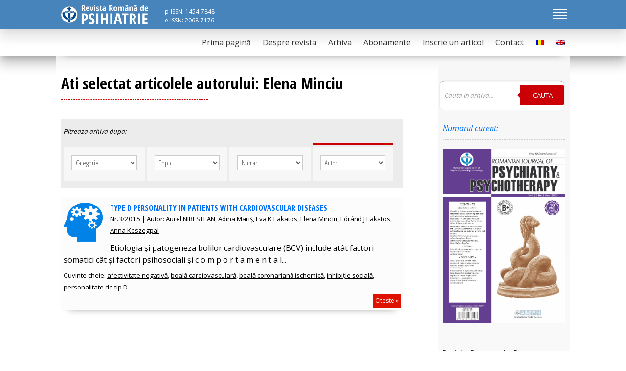

--- FILE ---
content_type: text/html; charset=UTF-8
request_url: https://www.romjpsychiat.ro/arhive/autor/elena-minciu
body_size: 20245
content:
<!DOCTYPE html>
<html lang="ro" >
<head>
<title>Elena Minciu | Autori | Revista Romana de Psihiatrie</title>


<meta name="description" content="Revista Romana de Psihiatrie" />

<meta name="viewport" content="width=device-width, initial-scale=1.0">
<meta name="medium" content="mult">

<meta http-equiv="X-UA-Compatible" content="IE=Edge">
<meta http-equiv="Content-Type" content="text/html; charset=UTF-8">
<meta name="google-site-verification" content="jbNGavsnC8Aq5uavlfsFy4LXOyLH2ymQdk2gY0LlLu4" />
<script
  src="https://code.jquery.com/jquery-3.4.1.slim.min.js"
  integrity="sha256-pasqAKBDmFT4eHoN2ndd6lN370kFiGUFyTiUHWhU7k8="
  crossorigin="anonymous"></script>

<link type="text/css" href="https://www.romjpsychiat.ro/wp-content/themes/rrp/style.css?v=2" rel="stylesheet" />
    
<meta name='robots' content='max-image-preview:large' />
	<style>img:is([sizes="auto" i], [sizes^="auto," i]) { contain-intrinsic-size: 3000px 1500px }</style>
	<link rel="alternate" hreflang="ro" href="https://www.romjpsychiat.ro/arhive/autor/elena-minciu" />
<link rel="alternate" hreflang="en" href="https://www.romjpsychiat.ro/arhive/autor/elena-minciu?lang=en" />
<link rel="alternate" type="application/rss+xml" title="Revista Romana de Psihiatrie &raquo; Flux Elena Minciu Autor" href="https://www.romjpsychiat.ro/arhive/autor/elena-minciu/feed" />
<script type="text/javascript">
/* <![CDATA[ */
window._wpemojiSettings = {"baseUrl":"https:\/\/s.w.org\/images\/core\/emoji\/15.0.3\/72x72\/","ext":".png","svgUrl":"https:\/\/s.w.org\/images\/core\/emoji\/15.0.3\/svg\/","svgExt":".svg","source":{"concatemoji":"https:\/\/www.romjpsychiat.ro\/wp-includes\/js\/wp-emoji-release.min.js?ver=6.7.4"}};
/*! This file is auto-generated */
!function(i,n){var o,s,e;function c(e){try{var t={supportTests:e,timestamp:(new Date).valueOf()};sessionStorage.setItem(o,JSON.stringify(t))}catch(e){}}function p(e,t,n){e.clearRect(0,0,e.canvas.width,e.canvas.height),e.fillText(t,0,0);var t=new Uint32Array(e.getImageData(0,0,e.canvas.width,e.canvas.height).data),r=(e.clearRect(0,0,e.canvas.width,e.canvas.height),e.fillText(n,0,0),new Uint32Array(e.getImageData(0,0,e.canvas.width,e.canvas.height).data));return t.every(function(e,t){return e===r[t]})}function u(e,t,n){switch(t){case"flag":return n(e,"\ud83c\udff3\ufe0f\u200d\u26a7\ufe0f","\ud83c\udff3\ufe0f\u200b\u26a7\ufe0f")?!1:!n(e,"\ud83c\uddfa\ud83c\uddf3","\ud83c\uddfa\u200b\ud83c\uddf3")&&!n(e,"\ud83c\udff4\udb40\udc67\udb40\udc62\udb40\udc65\udb40\udc6e\udb40\udc67\udb40\udc7f","\ud83c\udff4\u200b\udb40\udc67\u200b\udb40\udc62\u200b\udb40\udc65\u200b\udb40\udc6e\u200b\udb40\udc67\u200b\udb40\udc7f");case"emoji":return!n(e,"\ud83d\udc26\u200d\u2b1b","\ud83d\udc26\u200b\u2b1b")}return!1}function f(e,t,n){var r="undefined"!=typeof WorkerGlobalScope&&self instanceof WorkerGlobalScope?new OffscreenCanvas(300,150):i.createElement("canvas"),a=r.getContext("2d",{willReadFrequently:!0}),o=(a.textBaseline="top",a.font="600 32px Arial",{});return e.forEach(function(e){o[e]=t(a,e,n)}),o}function t(e){var t=i.createElement("script");t.src=e,t.defer=!0,i.head.appendChild(t)}"undefined"!=typeof Promise&&(o="wpEmojiSettingsSupports",s=["flag","emoji"],n.supports={everything:!0,everythingExceptFlag:!0},e=new Promise(function(e){i.addEventListener("DOMContentLoaded",e,{once:!0})}),new Promise(function(t){var n=function(){try{var e=JSON.parse(sessionStorage.getItem(o));if("object"==typeof e&&"number"==typeof e.timestamp&&(new Date).valueOf()<e.timestamp+604800&&"object"==typeof e.supportTests)return e.supportTests}catch(e){}return null}();if(!n){if("undefined"!=typeof Worker&&"undefined"!=typeof OffscreenCanvas&&"undefined"!=typeof URL&&URL.createObjectURL&&"undefined"!=typeof Blob)try{var e="postMessage("+f.toString()+"("+[JSON.stringify(s),u.toString(),p.toString()].join(",")+"));",r=new Blob([e],{type:"text/javascript"}),a=new Worker(URL.createObjectURL(r),{name:"wpTestEmojiSupports"});return void(a.onmessage=function(e){c(n=e.data),a.terminate(),t(n)})}catch(e){}c(n=f(s,u,p))}t(n)}).then(function(e){for(var t in e)n.supports[t]=e[t],n.supports.everything=n.supports.everything&&n.supports[t],"flag"!==t&&(n.supports.everythingExceptFlag=n.supports.everythingExceptFlag&&n.supports[t]);n.supports.everythingExceptFlag=n.supports.everythingExceptFlag&&!n.supports.flag,n.DOMReady=!1,n.readyCallback=function(){n.DOMReady=!0}}).then(function(){return e}).then(function(){var e;n.supports.everything||(n.readyCallback(),(e=n.source||{}).concatemoji?t(e.concatemoji):e.wpemoji&&e.twemoji&&(t(e.twemoji),t(e.wpemoji)))}))}((window,document),window._wpemojiSettings);
/* ]]> */
</script>
<style id='wp-emoji-styles-inline-css' type='text/css'>

	img.wp-smiley, img.emoji {
		display: inline !important;
		border: none !important;
		box-shadow: none !important;
		height: 1em !important;
		width: 1em !important;
		margin: 0 0.07em !important;
		vertical-align: -0.1em !important;
		background: none !important;
		padding: 0 !important;
	}
</style>
<link rel='stylesheet' id='wp-block-library-css' href='https://www.romjpsychiat.ro/wp-includes/css/dist/block-library/style.min.css?ver=6.7.4' type='text/css' media='all' />
<style id='classic-theme-styles-inline-css' type='text/css'>
/*! This file is auto-generated */
.wp-block-button__link{color:#fff;background-color:#32373c;border-radius:9999px;box-shadow:none;text-decoration:none;padding:calc(.667em + 2px) calc(1.333em + 2px);font-size:1.125em}.wp-block-file__button{background:#32373c;color:#fff;text-decoration:none}
</style>
<style id='global-styles-inline-css' type='text/css'>
:root{--wp--preset--aspect-ratio--square: 1;--wp--preset--aspect-ratio--4-3: 4/3;--wp--preset--aspect-ratio--3-4: 3/4;--wp--preset--aspect-ratio--3-2: 3/2;--wp--preset--aspect-ratio--2-3: 2/3;--wp--preset--aspect-ratio--16-9: 16/9;--wp--preset--aspect-ratio--9-16: 9/16;--wp--preset--color--black: #000000;--wp--preset--color--cyan-bluish-gray: #abb8c3;--wp--preset--color--white: #ffffff;--wp--preset--color--pale-pink: #f78da7;--wp--preset--color--vivid-red: #cf2e2e;--wp--preset--color--luminous-vivid-orange: #ff6900;--wp--preset--color--luminous-vivid-amber: #fcb900;--wp--preset--color--light-green-cyan: #7bdcb5;--wp--preset--color--vivid-green-cyan: #00d084;--wp--preset--color--pale-cyan-blue: #8ed1fc;--wp--preset--color--vivid-cyan-blue: #0693e3;--wp--preset--color--vivid-purple: #9b51e0;--wp--preset--gradient--vivid-cyan-blue-to-vivid-purple: linear-gradient(135deg,rgba(6,147,227,1) 0%,rgb(155,81,224) 100%);--wp--preset--gradient--light-green-cyan-to-vivid-green-cyan: linear-gradient(135deg,rgb(122,220,180) 0%,rgb(0,208,130) 100%);--wp--preset--gradient--luminous-vivid-amber-to-luminous-vivid-orange: linear-gradient(135deg,rgba(252,185,0,1) 0%,rgba(255,105,0,1) 100%);--wp--preset--gradient--luminous-vivid-orange-to-vivid-red: linear-gradient(135deg,rgba(255,105,0,1) 0%,rgb(207,46,46) 100%);--wp--preset--gradient--very-light-gray-to-cyan-bluish-gray: linear-gradient(135deg,rgb(238,238,238) 0%,rgb(169,184,195) 100%);--wp--preset--gradient--cool-to-warm-spectrum: linear-gradient(135deg,rgb(74,234,220) 0%,rgb(151,120,209) 20%,rgb(207,42,186) 40%,rgb(238,44,130) 60%,rgb(251,105,98) 80%,rgb(254,248,76) 100%);--wp--preset--gradient--blush-light-purple: linear-gradient(135deg,rgb(255,206,236) 0%,rgb(152,150,240) 100%);--wp--preset--gradient--blush-bordeaux: linear-gradient(135deg,rgb(254,205,165) 0%,rgb(254,45,45) 50%,rgb(107,0,62) 100%);--wp--preset--gradient--luminous-dusk: linear-gradient(135deg,rgb(255,203,112) 0%,rgb(199,81,192) 50%,rgb(65,88,208) 100%);--wp--preset--gradient--pale-ocean: linear-gradient(135deg,rgb(255,245,203) 0%,rgb(182,227,212) 50%,rgb(51,167,181) 100%);--wp--preset--gradient--electric-grass: linear-gradient(135deg,rgb(202,248,128) 0%,rgb(113,206,126) 100%);--wp--preset--gradient--midnight: linear-gradient(135deg,rgb(2,3,129) 0%,rgb(40,116,252) 100%);--wp--preset--font-size--small: 13px;--wp--preset--font-size--medium: 20px;--wp--preset--font-size--large: 36px;--wp--preset--font-size--x-large: 42px;--wp--preset--spacing--20: 0.44rem;--wp--preset--spacing--30: 0.67rem;--wp--preset--spacing--40: 1rem;--wp--preset--spacing--50: 1.5rem;--wp--preset--spacing--60: 2.25rem;--wp--preset--spacing--70: 3.38rem;--wp--preset--spacing--80: 5.06rem;--wp--preset--shadow--natural: 6px 6px 9px rgba(0, 0, 0, 0.2);--wp--preset--shadow--deep: 12px 12px 50px rgba(0, 0, 0, 0.4);--wp--preset--shadow--sharp: 6px 6px 0px rgba(0, 0, 0, 0.2);--wp--preset--shadow--outlined: 6px 6px 0px -3px rgba(255, 255, 255, 1), 6px 6px rgba(0, 0, 0, 1);--wp--preset--shadow--crisp: 6px 6px 0px rgba(0, 0, 0, 1);}:where(.is-layout-flex){gap: 0.5em;}:where(.is-layout-grid){gap: 0.5em;}body .is-layout-flex{display: flex;}.is-layout-flex{flex-wrap: wrap;align-items: center;}.is-layout-flex > :is(*, div){margin: 0;}body .is-layout-grid{display: grid;}.is-layout-grid > :is(*, div){margin: 0;}:where(.wp-block-columns.is-layout-flex){gap: 2em;}:where(.wp-block-columns.is-layout-grid){gap: 2em;}:where(.wp-block-post-template.is-layout-flex){gap: 1.25em;}:where(.wp-block-post-template.is-layout-grid){gap: 1.25em;}.has-black-color{color: var(--wp--preset--color--black) !important;}.has-cyan-bluish-gray-color{color: var(--wp--preset--color--cyan-bluish-gray) !important;}.has-white-color{color: var(--wp--preset--color--white) !important;}.has-pale-pink-color{color: var(--wp--preset--color--pale-pink) !important;}.has-vivid-red-color{color: var(--wp--preset--color--vivid-red) !important;}.has-luminous-vivid-orange-color{color: var(--wp--preset--color--luminous-vivid-orange) !important;}.has-luminous-vivid-amber-color{color: var(--wp--preset--color--luminous-vivid-amber) !important;}.has-light-green-cyan-color{color: var(--wp--preset--color--light-green-cyan) !important;}.has-vivid-green-cyan-color{color: var(--wp--preset--color--vivid-green-cyan) !important;}.has-pale-cyan-blue-color{color: var(--wp--preset--color--pale-cyan-blue) !important;}.has-vivid-cyan-blue-color{color: var(--wp--preset--color--vivid-cyan-blue) !important;}.has-vivid-purple-color{color: var(--wp--preset--color--vivid-purple) !important;}.has-black-background-color{background-color: var(--wp--preset--color--black) !important;}.has-cyan-bluish-gray-background-color{background-color: var(--wp--preset--color--cyan-bluish-gray) !important;}.has-white-background-color{background-color: var(--wp--preset--color--white) !important;}.has-pale-pink-background-color{background-color: var(--wp--preset--color--pale-pink) !important;}.has-vivid-red-background-color{background-color: var(--wp--preset--color--vivid-red) !important;}.has-luminous-vivid-orange-background-color{background-color: var(--wp--preset--color--luminous-vivid-orange) !important;}.has-luminous-vivid-amber-background-color{background-color: var(--wp--preset--color--luminous-vivid-amber) !important;}.has-light-green-cyan-background-color{background-color: var(--wp--preset--color--light-green-cyan) !important;}.has-vivid-green-cyan-background-color{background-color: var(--wp--preset--color--vivid-green-cyan) !important;}.has-pale-cyan-blue-background-color{background-color: var(--wp--preset--color--pale-cyan-blue) !important;}.has-vivid-cyan-blue-background-color{background-color: var(--wp--preset--color--vivid-cyan-blue) !important;}.has-vivid-purple-background-color{background-color: var(--wp--preset--color--vivid-purple) !important;}.has-black-border-color{border-color: var(--wp--preset--color--black) !important;}.has-cyan-bluish-gray-border-color{border-color: var(--wp--preset--color--cyan-bluish-gray) !important;}.has-white-border-color{border-color: var(--wp--preset--color--white) !important;}.has-pale-pink-border-color{border-color: var(--wp--preset--color--pale-pink) !important;}.has-vivid-red-border-color{border-color: var(--wp--preset--color--vivid-red) !important;}.has-luminous-vivid-orange-border-color{border-color: var(--wp--preset--color--luminous-vivid-orange) !important;}.has-luminous-vivid-amber-border-color{border-color: var(--wp--preset--color--luminous-vivid-amber) !important;}.has-light-green-cyan-border-color{border-color: var(--wp--preset--color--light-green-cyan) !important;}.has-vivid-green-cyan-border-color{border-color: var(--wp--preset--color--vivid-green-cyan) !important;}.has-pale-cyan-blue-border-color{border-color: var(--wp--preset--color--pale-cyan-blue) !important;}.has-vivid-cyan-blue-border-color{border-color: var(--wp--preset--color--vivid-cyan-blue) !important;}.has-vivid-purple-border-color{border-color: var(--wp--preset--color--vivid-purple) !important;}.has-vivid-cyan-blue-to-vivid-purple-gradient-background{background: var(--wp--preset--gradient--vivid-cyan-blue-to-vivid-purple) !important;}.has-light-green-cyan-to-vivid-green-cyan-gradient-background{background: var(--wp--preset--gradient--light-green-cyan-to-vivid-green-cyan) !important;}.has-luminous-vivid-amber-to-luminous-vivid-orange-gradient-background{background: var(--wp--preset--gradient--luminous-vivid-amber-to-luminous-vivid-orange) !important;}.has-luminous-vivid-orange-to-vivid-red-gradient-background{background: var(--wp--preset--gradient--luminous-vivid-orange-to-vivid-red) !important;}.has-very-light-gray-to-cyan-bluish-gray-gradient-background{background: var(--wp--preset--gradient--very-light-gray-to-cyan-bluish-gray) !important;}.has-cool-to-warm-spectrum-gradient-background{background: var(--wp--preset--gradient--cool-to-warm-spectrum) !important;}.has-blush-light-purple-gradient-background{background: var(--wp--preset--gradient--blush-light-purple) !important;}.has-blush-bordeaux-gradient-background{background: var(--wp--preset--gradient--blush-bordeaux) !important;}.has-luminous-dusk-gradient-background{background: var(--wp--preset--gradient--luminous-dusk) !important;}.has-pale-ocean-gradient-background{background: var(--wp--preset--gradient--pale-ocean) !important;}.has-electric-grass-gradient-background{background: var(--wp--preset--gradient--electric-grass) !important;}.has-midnight-gradient-background{background: var(--wp--preset--gradient--midnight) !important;}.has-small-font-size{font-size: var(--wp--preset--font-size--small) !important;}.has-medium-font-size{font-size: var(--wp--preset--font-size--medium) !important;}.has-large-font-size{font-size: var(--wp--preset--font-size--large) !important;}.has-x-large-font-size{font-size: var(--wp--preset--font-size--x-large) !important;}
:where(.wp-block-post-template.is-layout-flex){gap: 1.25em;}:where(.wp-block-post-template.is-layout-grid){gap: 1.25em;}
:where(.wp-block-columns.is-layout-flex){gap: 2em;}:where(.wp-block-columns.is-layout-grid){gap: 2em;}
:root :where(.wp-block-pullquote){font-size: 1.5em;line-height: 1.6;}
</style>
<link rel='stylesheet' id='contact-form-7-css' href='https://www.romjpsychiat.ro/wp-content/plugins/contact-form-7/includes/css/styles.css?ver=6.1.4' type='text/css' media='all' />
<link rel='stylesheet' id='wpml-legacy-horizontal-list-0-css' href='//www.romjpsychiat.ro/wp-content/plugins/sitepress-multilingual-cms/templates/language-switchers/legacy-list-horizontal/style.css?ver=1' type='text/css' media='all' />
<link rel='stylesheet' id='wpml-menu-item-0-css' href='//www.romjpsychiat.ro/wp-content/plugins/sitepress-multilingual-cms/templates/language-switchers/menu-item/style.css?ver=1' type='text/css' media='all' />
<link rel="https://api.w.org/" href="https://www.romjpsychiat.ro/wp-json/" /><link rel="EditURI" type="application/rsd+xml" title="RSD" href="https://www.romjpsychiat.ro/xmlrpc.php?rsd" />
<meta name="generator" content="WordPress 6.7.4" />
<meta name="generator" content="WPML ver:4.3.5 stt:1,44;" />
	

<style>
.cf:before, .cf:after{
    content:"";
    display:table;
}

.cf:after{
    clear:both;
}

.cf{
    zoom:1;
}   

/* Form wrapper styling */
.form-wrapper {
display:inline-block;float:right;
    width: 250px; margin:15px 0; padding:10px 0 10px 5px;overflow:hidden;
    background: #fff;
    border-radius: 10px;border:1px solid #eee;
    box-shadow: 0 1px 1px rgba(0,0,0,.4) inset, 0 1px 0 rgba(255,255,255,.2);
}

/* Form text input */

.form-wrapper input {
    width: 140px;
    height: 20px;
    padding: 10px 5px;
    float: left;    
    border: 0;
    background: #fff;
    border-radius: 3px 0 0 3px;      
}

.form-wrapper input:focus {
    outline: 0;border:0;
    background: #fff;
    box-shadow: 0 0 2px rgba(0,0,0,.8) inset;
}

.form-wrapper input::-webkit-input-placeholder {
   color: #999;
   font-weight: normal;
   font-style: italic;
}

.form-wrapper input:-moz-placeholder {
    color: #999;
    font-weight: normal;
    font-style: italic;
}

.form-wrapper input:-ms-input-placeholder {
    color: #999;
    font-weight: normal;
    font-style: italic;
}    

/* Form submit button */
.form-wrapper button {
    overflow: visible;
    position: relative;
    float: right;
    border: 0;
    padding: 0;
    cursor: pointer;
    height: 40px;
    width: 90px;
    color: #fff;
    text-transform: uppercase;
    background: #cb0006;
    border-radius: 0 3px 3px 0;      
    text-shadow: 0 -1px 0 rgba(0, 0 ,0, .3);
}   
  
.form-wrapper button:hover{		
    background: #e54040;
}	
  
.form-wrapper button:active,
.form-wrapper button:focus{   
    background: #cb0006;
	outline: 0;   
}

.form-wrapper button:before { /* left arrow */
    content: '';
    position: absolute;
    border-width: 8px 8px 8px 0;
    border-style: solid solid solid none;
    border-color: transparent #cb0006 transparent;
    top: 12px;
    left: -6px;
}

.form-wrapper button:hover:before{
    border-right-color: #e54040;
}

.form-wrapper button:focus:before,
.form-wrapper button:active:before{
        border-right-color: #c42f2f;
}      

.form-wrapper button::-moz-focus-inner { /* remove extra button spacing for Mozilla Firefox */
    border: 0;
    padding: 0;
}     
</style>

	<script type="text/javascript">
	var gaJsHost = (("https:" == document.location.protocol) ? "https://ssl." : "http://www.");
	document.write(unescape("%3Cscript src='" + gaJsHost + "google-analytics.com/ga.js' type='text/javascript'%3E%3C/script%3E"));
	</script>
	<script type="text/javascript">
	try {
	var pageTracker = _gat._getTracker("UA-4563624-15");
	pageTracker._trackPageview();
	} catch(err) {}</script>
	
</head>

<body>

<div class="topp">
<div class="restrict">
<a href="https://www.romjpsychiat.ro" title="Revista Romana de Psihiatrie"><img src="https://www.romjpsychiat.ro/wp-content/themes/rrp/img/logo.png" class="logo"></a>
<div class="issn">p-ISSN: 1454-7848<br/>e-ISSN: 2068-7176</div>
<div class="inchid">
  <div class="bar1"></div>
  <div class="bar2"></div>
  <div class="bar3"></div>
  <div class="bar4"></div>
</div>
  

</div>
</div>

<!--container-->
<div class="container">

<header class="header">
<nav class="meniuv2">
<div class="restrict">
<div class="cssmenu">

<div class="menu-meniul-principal-container"><ul id="menu-meniul-principal" class="menu"><li id="menu-item-20" class="menu-item menu-item-type-custom menu-item-object-custom menu-item-home menu-item-20"><a href="https://www.romjpsychiat.ro/">Prima pagină</a></li>
<li id="menu-item-58" class="menu-item menu-item-type-post_type menu-item-object-page menu-item-has-children menu-item-58"><a href="https://www.romjpsychiat.ro/despre-revista">Despre revista</a>
<ul class="sub-menu">
	<li id="menu-item-26" class="menu-item menu-item-type-post_type menu-item-object-page menu-item-26"><a href="https://www.romjpsychiat.ro/despre-revista/istoric">Istoric</a></li>
	<li id="menu-item-22" class="menu-item menu-item-type-post_type menu-item-object-page menu-item-22"><a href="https://www.romjpsychiat.ro/despre-revista/comitet-de-redactie">Comitet de redactie</a></li>
	<li id="menu-item-23" class="menu-item menu-item-type-post_type menu-item-object-page menu-item-23"><a href="https://www.romjpsychiat.ro/despre-revista/consiliul-stiintific">Consiliul Stiintific</a></li>
	<li id="menu-item-25" class="menu-item menu-item-type-post_type menu-item-object-page menu-item-25"><a href="https://www.romjpsychiat.ro/despre-revista/instructiuni-pentru-autori">Instructiuni pentru Autori</a></li>
</ul>
</li>
<li id="menu-item-153" class="menu-item menu-item-type-post_type menu-item-object-page menu-item-153"><a href="https://www.romjpsychiat.ro/arhiva">Arhiva</a></li>
<li id="menu-item-21" class="menu-item menu-item-type-post_type menu-item-object-page menu-item-21"><a href="https://www.romjpsychiat.ro/abonamente">Abonamente</a></li>
<li id="menu-item-2044" class="menu-item menu-item-type-custom menu-item-object-custom menu-item-2044"><a href="https://www.manuscriptlink.com/journals/romjpsychiat">Inscrie un articol</a></li>
<li id="menu-item-24" class="menu-item menu-item-type-post_type menu-item-object-page menu-item-24"><a href="https://www.romjpsychiat.ro/contact">Contact</a></li>
<li id="menu-item-wpml-ls-14-ro" class="menu-item wpml-ls-slot-14 wpml-ls-item wpml-ls-item-ro wpml-ls-current-language wpml-ls-menu-item wpml-ls-first-item menu-item-type-wpml_ls_menu_item menu-item-object-wpml_ls_menu_item menu-item-wpml-ls-14-ro"><a href="https://www.romjpsychiat.ro/arhive/autor/elena-minciu"><img class="wpml-ls-flag" src="https://www.romjpsychiat.ro/wp-content/plugins/sitepress-multilingual-cms/res/flags/ro.png" alt="Română"></a></li>
<li id="menu-item-wpml-ls-14-en" class="menu-item wpml-ls-slot-14 wpml-ls-item wpml-ls-item-en wpml-ls-menu-item wpml-ls-last-item menu-item-type-wpml_ls_menu_item menu-item-object-wpml_ls_menu_item menu-item-wpml-ls-14-en"><a href="https://www.romjpsychiat.ro/arhive/autor/elena-minciu?lang=en"><img class="wpml-ls-flag" src="https://www.romjpsychiat.ro/wp-content/plugins/sitepress-multilingual-cms/res/flags/en.png" alt="Engleză"></a></li>
</ul></div>




</div>

</div>
</nav>

<nav class="meniuv3">
<div class="restrict">

<div class="menu-meniu-mobil-container"><ul id="menu-meniu-mobil" class="menu"><li id="menu-item-155" class="menu-item menu-item-type-custom menu-item-object-custom menu-item-home menu-item-155"><a href="https://www.romjpsychiat.ro/">Prima pagină</a></li>
<li id="menu-item-156" class="menu-item menu-item-type-post_type menu-item-object-page menu-item-156"><a href="https://www.romjpsychiat.ro/abonamente">Abonamente</a></li>
<li id="menu-item-157" class="menu-item menu-item-type-post_type menu-item-object-page menu-item-157"><a href="https://www.romjpsychiat.ro/arhiva">Arhiva</a></li>
<li id="menu-item-158" class="menu-item menu-item-type-post_type menu-item-object-page menu-item-158"><a href="https://www.romjpsychiat.ro/contact">Contact</a></li>
<li id="menu-item-159" class="menu-item menu-item-type-post_type menu-item-object-page menu-item-159"><a href="https://www.romjpsychiat.ro/despre-revista">Despre revista</a></li>
<li id="menu-item-160" class="menu-item menu-item-type-post_type menu-item-object-page menu-item-160"><a href="https://www.romjpsychiat.ro/despre-revista/comitet-de-redactie">Comitet de redactie</a></li>
<li id="menu-item-161" class="menu-item menu-item-type-post_type menu-item-object-page menu-item-161"><a href="https://www.romjpsychiat.ro/despre-revista/consiliul-stiintific">Consiliul Stiintific</a></li>
<li id="menu-item-162" class="menu-item menu-item-type-post_type menu-item-object-page menu-item-162"><a href="https://www.romjpsychiat.ro/despre-revista/instructiuni-pentru-autori">Instructiuni pentru Autori</a></li>
<li id="menu-item-163" class="menu-item menu-item-type-post_type menu-item-object-page menu-item-163"><a href="https://www.romjpsychiat.ro/despre-revista/istoric">Istoric</a></li>
</ul></div>
</div>
</nav>

</header>
<div class="clear"></div>


<div class="restrict">


<div class="pagina">


<div class="content">


<h1>Ati selectat articolele autorului: Elena Minciu</h1>


<div class="filtre">

<p><small><em>Filtreaza arhiva dupa:</em></small></p>


<div class="w24" >
<form class="form-style-6">
<select id="cat_select" onchange="if (this.value) window.location.href=this.value">
<option value="" selected disabled>Categorie</option>

<option value="https://www.romjpsychiat.ro/categorie/arhiva/manifestari-stiintifice" >Manifestari stiintifice</option><option value="https://www.romjpsychiat.ro/categorie/arhiva/dosar-aaron-t-beck" >Dosar Aaron T Beck</option><option value="https://www.romjpsychiat.ro/categorie/arhiva/agenda" >Agenda</option><option value="https://www.romjpsychiat.ro/categorie/arhiva/aparitii-editoriale" >Aparitii editoriale</option><option value="https://www.romjpsychiat.ro/categorie/arhiva/editorial" >Editorial</option><option value="https://www.romjpsychiat.ro/categorie/arhiva/articole-speciale" >Articole speciale</option><option value="https://www.romjpsychiat.ro/categorie/arhiva/articole-de-sinteza" >Articole de sinteza</option><option value="https://www.romjpsychiat.ro/categorie/arhiva/articole-originale" >Articole originale</option><option value="https://www.romjpsychiat.ro/categorie/arhiva/istoria-psihiatriei" >Istoria psihiatriei</option><option value="https://www.romjpsychiat.ro/categorie/arhiva/cazuri-clinice" >Cazuri clinice</option></select>
</form>
</div>



<div class="w24" >
<form class="form-style-6">
<select id="topic_select" onchange="if (this.value) window.location.href=this.value">
<option value="" selected disabled>Topic</option>
<option value="https://www.romjpsychiat.ro/topic/chirurgie" >“chirurgie”</option><option value="https://www.romjpsychiat.ro/topic/delirium" >“delirium”</option><option value="https://www.romjpsychiat.ro/topic/postoperator" >“postoperator”</option><option value="https://www.romjpsychiat.ro/topic/preventie" >“preventie”</option><option value="https://www.romjpsychiat.ro/topic/varstnici" >“varstnici”</option><option value="https://www.romjpsychiat.ro/topic/a-s-p-e-c-t-e-f-u-n-c-t-i-o-n-a-l-e" >a s p e c t e f u n c ţ i o n a l e</option><option value="https://www.romjpsychiat.ro/topic/a-s-p-e-c-t-e-sociobiografice" >a s p e c t e sociobiografice</option><option value="https://www.romjpsychiat.ro/topic/abilitati-intelectuale-copilarie" >abilităţi intelectuale copilărie</option><option value="https://www.romjpsychiat.ro/topic/abuzator" >abuzator</option><option value="https://www.romjpsychiat.ro/topic/activitate-fizica" >activitate fizică.</option><option value="https://www.romjpsychiat.ro/topic/adhd-la-adult" >ADHD la adult</option><option value="https://www.romjpsychiat.ro/topic/adulti" >adulți</option><option value="https://www.romjpsychiat.ro/topic/afectiuni-cardiovasculare" >afecţiuni cardiovasculare</option><option value="https://www.romjpsychiat.ro/topic/afectivitate-negativa" >afectivitate negativă</option><option value="https://www.romjpsychiat.ro/topic/aging" >aging</option><option value="https://www.romjpsychiat.ro/topic/agresivitate" >agresivitate</option><option value="https://www.romjpsychiat.ro/topic/alcool" >alcool</option><option value="https://www.romjpsychiat.ro/topic/alcoolism" >alcoolism</option><option value="https://www.romjpsychiat.ro/topic/alexitimia" >alexitimia</option><option value="https://www.romjpsychiat.ro/topic/alianta-terapeutica" >alianță terapeutică</option><option value="https://www.romjpsychiat.ro/topic/analiza-de-cluster" >analizã de cluster</option><option value="https://www.romjpsychiat.ro/topic/analiza-de-segregare" >analizã de segregare</option><option value="https://www.romjpsychiat.ro/topic/analiza-existentiala" >analiză existențială..</option><option value="https://www.romjpsychiat.ro/topic/analiza-factorului-de-confirmare" >analiza factorului de confirmare</option><option value="https://www.romjpsychiat.ro/topic/anhedonie" >anhedonie</option><option value="https://www.romjpsychiat.ro/topic/anorexie" >anorexie</option><option value="https://www.romjpsychiat.ro/topic/antidepresive" >antidepresive</option><option value="https://www.romjpsychiat.ro/topic/antipsihotice" >antipsihotice</option><option value="https://www.romjpsychiat.ro/topic/antipsihotice-atipice" >antipsihotice atipice</option><option value="https://www.romjpsychiat.ro/topic/antrenament-cognitiv" >antrenament cognitiv</option><option value="https://www.romjpsychiat.ro/topic/anxietate" >anxietate.</option><option value="https://www.romjpsychiat.ro/topic/asigurare-medicala" >asigurare medicală</option><option value="https://www.romjpsychiat.ro/topic/asperger" >Asperger</option><option value="https://www.romjpsychiat.ro/topic/autism" >autism</option><option value="https://www.romjpsychiat.ro/topic/auto-vatamare" >auto-vătămare</option><option value="https://www.romjpsychiat.ro/topic/avolitie-apatie" >avoliție/apatie.</option><option value="https://www.romjpsychiat.ro/topic/baza-de-craniu-anterioara" >baza de craniu anterioara</option><option value="https://www.romjpsychiat.ro/topic/biomarkeri" >biomarkeri.</option><option value="https://www.romjpsychiat.ro/topic/bipolar" >bipolar</option><option value="https://www.romjpsychiat.ro/topic/boala-alzheimer" >boala Alzheimer</option><option value="https://www.romjpsychiat.ro/topic/boala-bipolara" >boalã bipolarã</option><option value="https://www.romjpsychiat.ro/topic/boala-cardiovasculara" >boală cardiovasculară</option><option value="https://www.romjpsychiat.ro/topic/boala-coronariana-ischemica" >boală coronariană ischemică</option><option value="https://www.romjpsychiat.ro/topic/butirofenone" >butirofenone</option><option value="https://www.romjpsychiat.ro/topic/c-o-m-p-o-r-t-a-m-e-n-t-e-autodestructive-management" >c o m p o r t a m e n t e autodestructive.management</option><option value="https://www.romjpsychiat.ro/topic/calitatea-vietii" >calitatea vietii</option><option value="https://www.romjpsychiat.ro/topic/calitatea-vietii-in-depresie" >Calitatea vieţii în depresie</option><option value="https://www.romjpsychiat.ro/topic/calitatea-vietii-in-relatie-cu-sanatatea" >Calitatea vieţii în relaţie cu sănătatea</option><option value="https://www.romjpsychiat.ro/topic/cancer" >cancer</option><option value="https://www.romjpsychiat.ro/topic/catatonie" >catatonie</option><option value="https://www.romjpsychiat.ro/topic/categorii-profesionale" >categorii profesionale</option><option value="https://www.romjpsychiat.ro/topic/cbt" >CBT</option><option value="https://www.romjpsychiat.ro/topic/cercetare-actiune" >cercetare-actiune</option><option value="https://www.romjpsychiat.ro/topic/cercetarea-psihiatrica" >cercetarea psihiatrică</option><option value="https://www.romjpsychiat.ro/topic/cheie-radioterapie" >cheie: radioterapie</option><option value="https://www.romjpsychiat.ro/topic/chestionar-structurat" >chestionar structurat.</option><option value="https://www.romjpsychiat.ro/topic/cholesterol" >cholesterol</option><option value="https://www.romjpsychiat.ro/topic/citokine-pro-inflamatorii" >citokine pro-inflamatorii</option><option value="https://www.romjpsychiat.ro/topic/citokine-proinflamatorii" >citokine proinflamatorii</option><option value="https://www.romjpsychiat.ro/topic/cognitie" >cogniţie</option><option value="https://www.romjpsychiat.ro/topic/cognitie-sociala" >cogniție socială</option><option value="https://www.romjpsychiat.ro/topic/colesterol" >colesterol</option><option value="https://www.romjpsychiat.ro/topic/comorbiditate" >comorbiditate</option><option value="https://www.romjpsychiat.ro/topic/comorbiditate-depresie-anxietate" >comorbiditate depresie - anxietate</option><option value="https://www.romjpsychiat.ro/topic/comorbiditati" >comorbidităţi</option><option value="https://www.romjpsychiat.ro/topic/complexul-dementei-sida" >Complexul dementei SIDA</option><option value="https://www.romjpsychiat.ro/topic/complianta" >compliantã</option><option value="https://www.romjpsychiat.ro/topic/complicatii-neuropsihiatrice" >complicații neuropsihiatrice.</option><option value="https://www.romjpsychiat.ro/topic/componente-ale-ingrijirii" >componente ale îngrijirii</option><option value="https://www.romjpsychiat.ro/topic/comportament-suicidar" >comportament suicidar</option><option value="https://www.romjpsychiat.ro/topic/comportament-violent" >comportament violent.</option><option value="https://www.romjpsychiat.ro/topic/comunicare" >comunicare</option><option value="https://www.romjpsychiat.ro/topic/comunitate-ascunsa" >comunitate "ascunsã"</option><option value="https://www.romjpsychiat.ro/topic/constiinta-morala" >conştiinţa morală</option><option value="https://www.romjpsychiat.ro/topic/contactul-cu-serviciile-psihiatrice" >contactul cu serviciile psihiatrice.</option><option value="https://www.romjpsychiat.ro/topic/continuum-disociativ" >continuum disociativ.</option><option value="https://www.romjpsychiat.ro/topic/copil" >copil</option><option value="https://www.romjpsychiat.ro/topic/corelatii" >corelații.</option><option value="https://www.romjpsychiat.ro/topic/cortizol" >cortizol</option><option value="https://www.romjpsychiat.ro/topic/creatin-kinaza" >creatin kinază</option><option value="https://www.romjpsychiat.ro/topic/creativitate" >creativitate</option><option value="https://www.romjpsychiat.ro/topic/crima" >crimă</option><option value="https://www.romjpsychiat.ro/topic/cunoastere" >cunoastere</option><option value="https://www.romjpsychiat.ro/topic/debut-reactiv" >debut reactiv</option><option value="https://www.romjpsychiat.ro/topic/debut" >debut.</option><option value="https://www.romjpsychiat.ro/topic/decas" >DECAS.</option><option value="https://www.romjpsychiat.ro/topic/declararea-propriei-orientari-sexuale" >declararea propriei orientãri sexuale</option><option value="https://www.romjpsychiat.ro/topic/declin-cognitiv" >declin cognitiv</option><option value="https://www.romjpsychiat.ro/topic/deficit-cognitiv" >deficit cognitiv</option><option value="https://www.romjpsychiat.ro/topic/deficit-de-adaptare" >deficit de adaptare.</option><option value="https://www.romjpsychiat.ro/topic/deficit-de-atentie" >deficit de atenție</option><option value="https://www.romjpsychiat.ro/topic/deficite-cognitive" >deficite cognitive</option><option value="https://www.romjpsychiat.ro/topic/delimitare-disciplinara" >delimitare disciplinară.</option><option value="https://www.romjpsychiat.ro/topic/delir-somatic" >delir somatic</option><option value="https://www.romjpsychiat.ro/topic/dementa" >demență</option><option value="https://www.romjpsychiat.ro/topic/dementa-hiv" >dementa HIV</option><option value="https://www.romjpsychiat.ro/topic/dependenta" >dependență</option><option value="https://www.romjpsychiat.ro/topic/dependenta-etanolica" >dependență etanolica.</option><option value="https://www.romjpsychiat.ro/topic/depresie" >depresie</option><option value="https://www.romjpsychiat.ro/topic/depresie-majora" >depresie majoră</option><option value="https://www.romjpsychiat.ro/topic/deteriorare-cognitiva" >deteriorare cognitivă</option><option value="https://www.romjpsychiat.ro/topic/diagnostic" >diagnostic</option><option value="https://www.romjpsychiat.ro/topic/diagnostic-debut" >diagnostic debut</option><option value="https://www.romjpsychiat.ro/topic/diagnostic-diferential" >diagnostic diferențial</option><option value="https://www.romjpsychiat.ro/topic/diateza-stres" >diateza-stres</option><option value="https://www.romjpsychiat.ro/topic/diferente-de-sex" >diferențe de sex</option><option value="https://www.romjpsychiat.ro/topic/diferente-intre-sexe" >diferențe între sexe.</option><option value="https://www.romjpsychiat.ro/topic/dimensiune-spirituala" >dimensiune spirituală</option><option value="https://www.romjpsychiat.ro/topic/dimensiuni" >dimensiuni</option><option value="https://www.romjpsychiat.ro/topic/dimensiuni-ale-personalitate" >dimensiuni ale personalitate</option><option value="https://www.romjpsychiat.ro/topic/diminuarea-expresivitatii" >diminuarea expresivității</option><option value="https://www.romjpsychiat.ro/topic/disfunctie-cognitiva" >disfuncție cognitivă</option><option value="https://www.romjpsychiat.ro/topic/disociere" >disociere</option><option value="https://www.romjpsychiat.ro/topic/dizabilitate" >dizabilitate</option><option value="https://www.romjpsychiat.ro/topic/domenii-cognitive" >domenii cognitive</option><option value="https://www.romjpsychiat.ro/topic/dsm-v" >DSM V</option><option value="https://www.romjpsychiat.ro/topic/dsm-5" >DSM-5</option><option value="https://www.romjpsychiat.ro/topic/dup" >DUP</option><option value="https://www.romjpsychiat.ro/topic/durata-spitalizarii" >durata spitalizãrii</option><option value="https://www.romjpsychiat.ro/topic/durere" >durere</option><option value="https://www.romjpsychiat.ro/topic/durere-psihologica" >durere psihologica</option><option value="https://www.romjpsychiat.ro/topic/educatie" >educație</option><option value="https://www.romjpsychiat.ro/topic/efect-advers" >efect advers</option><option value="https://www.romjpsychiat.ro/topic/eficienta" >eficienţă</option><option value="https://www.romjpsychiat.ro/topic/egalitate-de-sanse" >egalitate de sanse</option><option value="https://www.romjpsychiat.ro/topic/elderly" >elderly</option><option value="https://www.romjpsychiat.ro/topic/empatie" >empatie</option><option value="https://www.romjpsychiat.ro/topic/epilepsie" >epilepsie</option><option value="https://www.romjpsychiat.ro/topic/episod-psihotic" >episod psihotic</option><option value="https://www.romjpsychiat.ro/topic/etica" >etică</option><option value="https://www.romjpsychiat.ro/topic/eu-constient" >eu conştient</option><option value="https://www.romjpsychiat.ro/topic/evaluare" >evaluare</option><option value="https://www.romjpsychiat.ro/topic/evaluare-structurata" >evaluare structurata</option><option value="https://www.romjpsychiat.ro/topic/evenimente-cardiace-noi" >evenimente cardiace noi.</option><option value="https://www.romjpsychiat.ro/topic/evenimente-de-viata-traumatizante" >evenimente de viaţă traumatizante</option><option value="https://www.romjpsychiat.ro/topic/evenimente-psihotraumatizante" >evenimente psihotraumatizante</option><option value="https://www.romjpsychiat.ro/topic/evolutie" >evolutie</option><option value="https://www.romjpsychiat.ro/topic/evolutionism" >evoluţionism</option><option value="https://www.romjpsychiat.ro/topic/extremism" >extremism.</option><option value="https://www.romjpsychiat.ro/topic/f-i-l-o-s-o-f-i-e" >f i l o s o f i e</option><option value="https://www.romjpsychiat.ro/topic/factori-de-risc" >factori de risc</option><option value="https://www.romjpsychiat.ro/topic/factori-socio-culturali" >factori socio-culturali</option><option value="https://www.romjpsychiat.ro/topic/factorul-de-crestere-neuronala" >factorul de creştere neuronală</option><option value="https://www.romjpsychiat.ro/topic/familie" >familie</option><option value="https://www.romjpsychiat.ro/topic/fiabilitate" >fiabilitate.</option><option value="https://www.romjpsychiat.ro/topic/field-trial" >field trial</option><option value="https://www.romjpsychiat.ro/topic/filozof-existentialist" >filozof existenţialist</option><option value="https://www.romjpsychiat.ro/topic/fluenta-verbala-fonematica" >fluență verbală fonematică</option><option value="https://www.romjpsychiat.ro/topic/fluenta-verbala-semantica" >fluență verbală semantică</option><option value="https://www.romjpsychiat.ro/topic/formare-asistata" >formare asistatã</option><option value="https://www.romjpsychiat.ro/topic/fragil" >fragil</option><option value="https://www.romjpsychiat.ro/topic/functii-executive" >funcții executive.</option><option value="https://www.romjpsychiat.ro/topic/functionare" >funcţionare</option><option value="https://www.romjpsychiat.ro/topic/functionare-sociala" >functionare socialã</option><option value="https://www.romjpsychiat.ro/topic/ganduri-obsesive" >ganduri obsesive</option><option value="https://www.romjpsychiat.ro/topic/hcr-20" >HCR-20</option><option value="https://www.romjpsychiat.ro/topic/heritabilitate-paterna" >heritabilitate paternã</option><option value="https://www.romjpsychiat.ro/topic/hiperactivitate" >hiperactivitate</option><option value="https://www.romjpsychiat.ro/topic/hipotiroidism" >hipotiroidism</option><option value="https://www.romjpsychiat.ro/topic/implicare" >implicare</option><option value="https://www.romjpsychiat.ro/topic/impulsivitate" >impulsivitate</option><option value="https://www.romjpsychiat.ro/topic/incidente" >incidente</option><option value="https://www.romjpsychiat.ro/topic/infectia-cu-hiv" >infectia cu HIV</option><option value="https://www.romjpsychiat.ro/topic/inflamatie" >inflamație</option><option value="https://www.romjpsychiat.ro/topic/infractori" >infractori</option><option value="https://www.romjpsychiat.ro/topic/inhibitie-sociala" >inhibiţie socială</option><option value="https://www.romjpsychiat.ro/topic/inhibitori-ciclooxigenaza" >inhibitori ciclooxigenază</option><option value="https://www.romjpsychiat.ro/topic/inovare" >inovare</option><option value="https://www.romjpsychiat.ro/topic/interventie-comportamentala" >interventie comportamentală</option><option value="https://www.romjpsychiat.ro/topic/inventar-pentru-temperament-si-caracter" >Inventar pentru temperament si caracter.</option><option value="https://www.romjpsychiat.ro/topic/ipoteze" >ipoteze</option><option value="https://www.romjpsychiat.ro/topic/iritabilitate" >iritabilitate</option><option value="https://www.romjpsychiat.ro/topic/istoricul-de-tratament" >istoricul de tratament.</option><option value="https://www.romjpsychiat.ro/topic/leucoencefalopatie-hiv" >leucoencefalopatie HIV</option><option value="https://www.romjpsychiat.ro/topic/lipsa-de-speranta" >lipsa de speranta</option><option value="https://www.romjpsychiat.ro/topic/litiu" >litiu</option><option value="https://www.romjpsychiat.ro/topic/manie" >manie</option><option value="https://www.romjpsychiat.ro/topic/manifestari-psihice" >manifestari psihice</option><option value="https://www.romjpsychiat.ro/topic/mecanici-de-locomotiva" >mecanici de locomotivă</option><option value="https://www.romjpsychiat.ro/topic/mechanisme-de-defensa" >mechanisme de defensă</option><option value="https://www.romjpsychiat.ro/topic/medicamente-antipsihotice-atipice" >medicamente antipsihotice atipice</option><option value="https://www.romjpsychiat.ro/topic/memoria-cuvintelor" >memoria cuvintelor</option><option value="https://www.romjpsychiat.ro/topic/memorie-de-lucru" >memorie de lucru</option><option value="https://www.romjpsychiat.ro/topic/memorie-episodica" >memorie episodică</option><option value="https://www.romjpsychiat.ro/topic/meningioame" >meningioame</option><option value="https://www.romjpsychiat.ro/topic/metastaze" >metastaze</option><option value="https://www.romjpsychiat.ro/topic/model-animal" >model animal</option><option value="https://www.romjpsychiat.ro/topic/modele-dimensionale-ale-personalitatii" >modele dimensionale ale personalităţii</option><option value="https://www.romjpsychiat.ro/topic/modelul-alternativ-dsm-5" >modelul alternativ DSM-5</option><option value="https://www.romjpsychiat.ro/topic/mortalitate" >mortalitate</option><option value="https://www.romjpsychiat.ro/topic/motive-pentru-a-ramane-in-viata-dupa-un-traumatism" >motive pentru a rămâne în viață după un traumatism.</option><option value="https://www.romjpsychiat.ro/topic/neofenomenologie" >neofenomenologie.</option><option value="https://www.romjpsychiat.ro/topic/neurocognitie" >neurocogniție.</option><option value="https://www.romjpsychiat.ro/topic/neurodezvoltare" >neurodezvoltare</option><option value="https://www.romjpsychiat.ro/topic/neuroimagistic" >neuroimagistic.</option><option value="https://www.romjpsychiat.ro/topic/neuroinflamatie" >neuroinflamație</option><option value="https://www.romjpsychiat.ro/topic/neuroleptice" >neuroleptice</option><option value="https://www.romjpsychiat.ro/topic/neurologie" >neurologie</option><option value="https://www.romjpsychiat.ro/topic/neuromediatori" >neuromediatori</option><option value="https://www.romjpsychiat.ro/topic/neuropsihologie" >neuropsihologie.</option><option value="https://www.romjpsychiat.ro/topic/neurosifilis" >neurosifilis</option><option value="https://www.romjpsychiat.ro/topic/nevoi" >nevoi</option><option value="https://www.romjpsychiat.ro/topic/non-complianta" >non-complianță</option><option value="https://www.romjpsychiat.ro/topic/nosologia-disocierii" >nosologia disocierii</option><option value="https://www.romjpsychiat.ro/topic/noutati" >noutati</option><option value="https://www.romjpsychiat.ro/topic/omor" >omor</option><option value="https://www.romjpsychiat.ro/topic/opinii-ale-profesionistilor" >opinii ale profesionistilor</option><option value="https://www.romjpsychiat.ro/topic/orientare-homosexuala" >orientare homosexualã</option><option value="https://www.romjpsychiat.ro/topic/p-s-i-h-i-a-t-r-i-e" >p s i h i a t r i e</option><option value="https://www.romjpsychiat.ro/topic/pacient-cu-schizofrenie" >pacient cu schizofrenie</option><option value="https://www.romjpsychiat.ro/topic/parinti" >părinți.</option><option value="https://www.romjpsychiat.ro/topic/paroxetina" >paroxetinã</option><option value="https://www.romjpsychiat.ro/topic/pdq-4" >PDQ-4</option><option value="https://www.romjpsychiat.ro/topic/penitenciar" >penitenciar</option><option value="https://www.romjpsychiat.ro/topic/persoana-sub-tren" >persoană-sub-tren”</option><option value="https://www.romjpsychiat.ro/topic/persoane-cu-tulburari-psihice-severe" >persoane cu tulburãri psihice severe</option><option value="https://www.romjpsychiat.ro/topic/persoane-defavorizate" >persoane defavorizate</option><option value="https://www.romjpsychiat.ro/topic/persoane-varstnice" >persoane vârstnice.</option><option value="https://www.romjpsychiat.ro/topic/personalitate" >personalitate</option><option value="https://www.romjpsychiat.ro/topic/personalitate-borderline" >personalitate borderline</option><option value="https://www.romjpsychiat.ro/topic/personalitate-de-tip-d" >personalitate de tip D</option><option value="https://www.romjpsychiat.ro/topic/personogeneza" >personogeneză</option><option value="https://www.romjpsychiat.ro/topic/perspectiva-dimensionala" >perspectiva dimensională.</option><option value="https://www.romjpsychiat.ro/topic/perspectiva-istorica" >perspectivă istorică</option><option value="https://www.romjpsychiat.ro/topic/pid-5" >PID-5.</option><option value="https://www.romjpsychiat.ro/topic/placebo" >placebo</option><option value="https://www.romjpsychiat.ro/topic/polipatologie" >polipatologie</option><option value="https://www.romjpsychiat.ro/topic/politica-de-sanatate" >politică de sănătate.</option><option value="https://www.romjpsychiat.ro/topic/populatie-neuronala" >populație neuronală</option><option value="https://www.romjpsychiat.ro/topic/povara-bolii" >povara bolii</option><option value="https://www.romjpsychiat.ro/topic/primul-episod-psihotic" >primul episod psihotic</option><option value="https://www.romjpsychiat.ro/topic/proba-de-memorie-verbala-cu-coduri-semantice-ri-48" >proba de memorie verbală cu coduri semantice RI-48</option><option value="https://www.romjpsychiat.ro/topic/procesarea-informatiei" >procesarea informatiei</option><option value="https://www.romjpsychiat.ro/topic/procese-cognitive" >procese cognitive</option><option value="https://www.romjpsychiat.ro/topic/profil-simptomatic" >profil simptomatic.</option><option value="https://www.romjpsychiat.ro/topic/prognostic" >prognostic</option><option value="https://www.romjpsychiat.ro/topic/prolactina" >prolactină</option><option value="https://www.romjpsychiat.ro/topic/psihiatrie" >psihiatrie</option><option value="https://www.romjpsychiat.ro/topic/psihiatrie-comunitara" >psihiatrie comunitară</option><option value="https://www.romjpsychiat.ro/topic/psihiatrie-judiciara" >psihiatrie judiciară</option><option value="https://www.romjpsychiat.ro/topic/psihopatie" >psihopatie</option><option value="https://www.romjpsychiat.ro/topic/psihopatologie" >psihopatologie</option><option value="https://www.romjpsychiat.ro/topic/psihopatologie-fenomenologica" >psihopatologie fenomenologică</option><option value="https://www.romjpsychiat.ro/topic/psihopedagogie" >psihopedagogie</option><option value="https://www.romjpsychiat.ro/topic/psihoterapie" >psihoterapie.</option><option value="https://www.romjpsychiat.ro/topic/psihoza" >psihoză</option><option value="https://www.romjpsychiat.ro/topic/psihoza-organica" >psihoză organică</option><option value="https://www.romjpsychiat.ro/topic/psihoza-paranoida" >psihoza paranoidă</option><option value="https://www.romjpsychiat.ro/topic/psihoze" >psihoze.</option><option value="https://www.romjpsychiat.ro/topic/quality-of-life" >quality of life.</option><option value="https://www.romjpsychiat.ro/topic/reabilitare-psiho-sociala" >reabilitare psiho-socialã</option><option value="https://www.romjpsychiat.ro/topic/reabilitare-vocationala" >reabilitare vocationalã</option><option value="https://www.romjpsychiat.ro/topic/reabilitarea-vocationala" >reabilitarea vocationalã</option><option value="https://www.romjpsychiat.ro/topic/recidiva" >recidivă.</option><option value="https://www.romjpsychiat.ro/topic/relatii-i-n-t-e-r-p-e-r-s-o-n-a-l-e" >relații i n t e r p e r s o n a l e</option><option value="https://www.romjpsychiat.ro/topic/risc" >risc</option><option value="https://www.romjpsychiat.ro/topic/risc-de-suicid" >risc de suicid</option><option value="https://www.romjpsychiat.ro/topic/risc-suicidar" >risc suicidar</option><option value="https://www.romjpsychiat.ro/topic/riscul-de-violenta" >riscul de violență</option><option value="https://www.romjpsychiat.ro/topic/ritmuri-circadiene" >ritmuri circadiene</option><option value="https://www.romjpsychiat.ro/topic/romania" >România.</option><option value="https://www.romjpsychiat.ro/topic/romanian" >Romanian.</option><option value="https://www.romjpsychiat.ro/topic/s-p-e-c-t-r-u-l-antropologiei" >s p e c t r u l antropologiei</option><option value="https://www.romjpsychiat.ro/topic/san" >sân</option><option value="https://www.romjpsychiat.ro/topic/sanatate-mintala" >sănătate mintală</option><option value="https://www.romjpsychiat.ro/topic/scala-cast" >scala CAST</option><option value="https://www.romjpsychiat.ro/topic/scala-cgi" >scala CGI</option><option value="https://www.romjpsychiat.ro/topic/scala-de-evaluare" >scala de evaluare</option><option value="https://www.romjpsychiat.ro/topic/scala-pentru-alexitimie-toronto" >Scala pentru Alexitimie Toronto</option><option value="https://www.romjpsychiat.ro/topic/scale-clinice" >scale clinice.</option><option value="https://www.romjpsychiat.ro/topic/schizofrenia" >schizofrenia</option><option value="https://www.romjpsychiat.ro/topic/schizofrenie" >schizofrenie</option><option value="https://www.romjpsychiat.ro/topic/schizofrenie-europa-centrala-si-de-est-antipsihotic-atipic-episod-psihotic-acut-ghiduri-de-tratament" >Schizofrenie; Europa Centrala si de Est; antipsihotic atipic; episod psihotic acut; ghiduri de tratament</option><option value="https://www.romjpsychiat.ro/topic/schizophrenia" >schizophrenia</option><option value="https://www.romjpsychiat.ro/topic/scor-ados" >scor ADOS</option><option value="https://www.romjpsychiat.ro/topic/screening" >screening</option><option value="https://www.romjpsychiat.ro/topic/selegilina" >Selegilinã</option><option value="https://www.romjpsychiat.ro/topic/separare-mama-copil" >separare mama-copil.</option><option value="https://www.romjpsychiat.ro/topic/serotonina" >serotoninã</option><option value="https://www.romjpsychiat.ro/topic/sevraj" >sevraj</option><option value="https://www.romjpsychiat.ro/topic/sexe" >sexe</option><option value="https://www.romjpsychiat.ro/topic/sexual" >sexual</option><option value="https://www.romjpsychiat.ro/topic/shizotipalitate" >shizotipalitate.</option><option value="https://www.romjpsychiat.ro/topic/simptome" >simptome</option><option value="https://www.romjpsychiat.ro/topic/simptome-psihiatrice" >simptome psihiatrice.</option><option value="https://www.romjpsychiat.ro/topic/sindrom-asperger" >Sindrom Asperger</option><option value="https://www.romjpsychiat.ro/topic/sindrom-depresiv" >sindrom depresiv</option><option value="https://www.romjpsychiat.ro/topic/sinuciderea-dupa-accidente" >sinuciderea după accidente</option><option value="https://www.romjpsychiat.ro/topic/sistematizare" >sistematizare</option><option value="https://www.romjpsychiat.ro/topic/spect" >SPECT</option><option value="https://www.romjpsychiat.ro/topic/spectru-psihiatric" >spectru psihiatric</option><option value="https://www.romjpsychiat.ro/topic/spitalizare" >spitalizare</option><option value="https://www.romjpsychiat.ro/topic/stabilizare-afectiva" >stabilizare afectivã</option><option value="https://www.romjpsychiat.ro/topic/statut-profesional" >statut profesional</option><option value="https://www.romjpsychiat.ro/topic/strategii-de-management" >strategii de management</option><option value="https://www.romjpsychiat.ro/topic/stress" >stress.</option><option value="https://www.romjpsychiat.ro/topic/studiu-comparativ" >studiu comparativ</option><option value="https://www.romjpsychiat.ro/topic/suicid" >suicid</option><option value="https://www.romjpsychiat.ro/topic/suicide" >suicide</option><option value="https://www.romjpsychiat.ro/topic/supraveghere" >supraveghere</option><option value="https://www.romjpsychiat.ro/topic/t-u-l-b-u-r-a-r-e-d-e-p-e-r-s-o-n-a-l-i-t-a-t-e" >t u l b u r a r e d e p e r s o n a l i t a t e</option><option value="https://www.romjpsychiat.ro/topic/tci" >TCI</option><option value="https://www.romjpsychiat.ro/topic/teorii" >teorii</option><option value="https://www.romjpsychiat.ro/topic/teorii-psihopatologice" >teorii psihopatologice</option><option value="https://www.romjpsychiat.ro/topic/terapie-asistata-de-animale" >terapie asistată de animale</option><option value="https://www.romjpsychiat.ro/topic/terapie-eibi" >terapie EIBI</option><option value="https://www.romjpsychiat.ro/topic/terapie-online" >terapie online</option><option value="https://www.romjpsychiat.ro/topic/terorism" >terorism</option><option value="https://www.romjpsychiat.ro/topic/test-neuro-psihologic" >test neuro- psihologic</option><option value="https://www.romjpsychiat.ro/topic/teste" >teste.</option><option value="https://www.romjpsychiat.ro/topic/testul-mix" >testul MIX</option><option value="https://www.romjpsychiat.ro/topic/tetraplegie-spastica" >tetraplegie spastică</option><option value="https://www.romjpsychiat.ro/topic/tipologie-multifactoriala" >tipologie multifactorialã</option><option value="https://www.romjpsychiat.ro/topic/transcendenta-spirituala" >transcendenta spirituala</option><option value="https://www.romjpsychiat.ro/topic/transplant" >transplant</option><option value="https://www.romjpsychiat.ro/topic/trasaturi-de-personalitate" >trasaturi de personalitate.</option><option value="https://www.romjpsychiat.ro/topic/trasaturi-maladaptative" >trăsături maladaptative</option><option value="https://www.romjpsychiat.ro/topic/tratament" >tratament</option><option value="https://www.romjpsychiat.ro/topic/tratament-antidepresiv" >tratament antidepresiv</option><option value="https://www.romjpsychiat.ro/topic/tratament-antipsihotic" >tratament antipsihotic.</option><option value="https://www.romjpsychiat.ro/topic/tratament-psihofarmacologic" >tratament psihofarmacologic</option><option value="https://www.romjpsychiat.ro/topic/trauma" >trauma</option><option value="https://www.romjpsychiat.ro/topic/tulburare-afectiva-bipolara" >tulburare afectivã bipolarã</option><option value="https://www.romjpsychiat.ro/topic/tulburare-cognitiva-usoara" >tulburare cognitivă ușoară</option><option value="https://www.romjpsychiat.ro/topic/tulburare-de-adaptare" >tulburare de adaptare</option><option value="https://www.romjpsychiat.ro/topic/tulburare-de-personalitate" >tulburare de personalitate</option><option value="https://www.romjpsychiat.ro/topic/tulburare-de-spectru" >tulburare de spectru</option><option value="https://www.romjpsychiat.ro/topic/tulburare-de-spectru-autist" >tulburare de spectru autist</option><option value="https://www.romjpsychiat.ro/topic/tulburare-depresiva-majora" >tulburare depresivă majoră</option><option value="https://www.romjpsychiat.ro/topic/tulburare-psihiatrica-cronica" >tulburare psihiatrică cronică</option><option value="https://www.romjpsychiat.ro/topic/tulburare-schizofreniforma" >tulburare schizofreniformã</option><option value="https://www.romjpsychiat.ro/topic/tulburare-somatoforma" >Tulburare somatoforma</option><option value="https://www.romjpsychiat.ro/topic/tulburarea-afectiva-bipolara" >tulburarea afectivă bipolară</option><option value="https://www.romjpsychiat.ro/topic/tulburarea-de-stres-posttraumatic" >tulburarea de stres posttraumatic</option><option value="https://www.romjpsychiat.ro/topic/tulburarea-depresiva-majora" >Tulburarea depresivă majoră</option><option value="https://www.romjpsychiat.ro/topic/tulburarea-obsesiv-compulsiva" >tulburarea obsesiv-compulsivã</option><option value="https://www.romjpsychiat.ro/topic/tulburari-afective" >tulburări afective</option><option value="https://www.romjpsychiat.ro/topic/tulburari-ale-comportamentului" >tulburãri ale comportamentului</option><option value="https://www.romjpsychiat.ro/topic/tulburari-cognitive" >tulburãri cognitive</option><option value="https://www.romjpsychiat.ro/topic/tulburari-de-dispozitie" >tulburări de dispoziție</option><option value="https://www.romjpsychiat.ro/topic/tulburari-de-personalitate" >tulburări de personalitate</option><option value="https://www.romjpsychiat.ro/topic/tulburari-de-somn" >tulburari de somn.</option><option value="https://www.romjpsychiat.ro/topic/tulburari-disociative" >tulburări disociative</option><option value="https://www.romjpsychiat.ro/topic/tulburari-psihice" >tulburari psihice</option><option value="https://www.romjpsychiat.ro/topic/tulburari-psihotice" >tulburãri psihotice</option><option value="https://www.romjpsychiat.ro/topic/tulburarile-de-personalitate" >tulburările de personalitate</option><option value="https://www.romjpsychiat.ro/topic/urticarie-cronica" >urticarie cronică</option><option value="https://www.romjpsychiat.ro/topic/validare-cross-culturala" >validare cross- culturală</option><option value="https://www.romjpsychiat.ro/topic/varsta" >vârstă</option><option value="https://www.romjpsychiat.ro/topic/varsta-avansata" >varsta avansata</option><option value="https://www.romjpsychiat.ro/topic/varsta-debut" >vârstă debut</option><option value="https://www.romjpsychiat.ro/topic/vatamare-intre-sexe" >vătămare între sexe</option><option value="https://www.romjpsychiat.ro/topic/venituri" >venituri</option><option value="https://www.romjpsychiat.ro/topic/vulnerabilitate-psihica" >vulnerabilitate psihică</option></select>
</form>
</div>

<div class="w24" >
<form class="form-style-6">
<select id="an_select" onchange="if (this.value) window.location.href=this.value">
<option value="" selected disabled>Numar</option>
<option value="https://www.romjpsychiat.ro/arhive/numarul/nr-2-2000" >Nr. 2/2000</option><option value="https://www.romjpsychiat.ro/arhive/numarul/nr-1-2013" >Nr.1/2013</option><option value="https://www.romjpsychiat.ro/arhive/numarul/nr-1-2014" >Nr.1/2014</option><option value="https://www.romjpsychiat.ro/arhive/numarul/nr-1-2015" >Nr.1/2015</option><option value="https://www.romjpsychiat.ro/arhive/numarul/nr-1-2016" >Nr.1/2016</option><option value="https://www.romjpsychiat.ro/arhive/numarul/nr-1-2017" >Nr.1/2017</option><option value="https://www.romjpsychiat.ro/arhive/numarul/nr-1-2018" >Nr.1/2018</option><option value="https://www.romjpsychiat.ro/arhive/numarul/nr-1-2019" >Nr.1/2019</option><option value="https://www.romjpsychiat.ro/arhive/numarul/nr-1-2020" >Nr.1/2020</option><option value="https://www.romjpsychiat.ro/arhive/numarul/nr-2-3-2000" >Nr.2-3/2000</option><option value="https://www.romjpsychiat.ro/arhive/numarul/nr-2-2013" >Nr.2/2013</option><option value="https://www.romjpsychiat.ro/arhive/numarul/nr-2-2014" >Nr.2/2014</option><option value="https://www.romjpsychiat.ro/arhive/numarul/nr-2-2016" >Nr.2/2016</option><option value="https://www.romjpsychiat.ro/arhive/numarul/nr-2-2017" >Nr.2/2017</option><option value="https://www.romjpsychiat.ro/arhive/numarul/nr-2-2018" >Nr.2/2018</option><option value="https://www.romjpsychiat.ro/arhive/numarul/nr-2-2019" >Nr.2/2019</option><option value="https://www.romjpsychiat.ro/arhive/numarul/nr-3-2013" >Nr.3/2013</option><option value="https://www.romjpsychiat.ro/arhive/numarul/nr-3-2014" >Nr.3/2014</option><option value="https://www.romjpsychiat.ro/arhive/numarul/nr-3-2015" >Nr.3/2015</option><option value="https://www.romjpsychiat.ro/arhive/numarul/nr-3-2016" >Nr.3/2016</option><option value="https://www.romjpsychiat.ro/arhive/numarul/nr-3-2017" >Nr.3/2017</option><option value="https://www.romjpsychiat.ro/arhive/numarul/nr-3-2018" >Nr.3/2018</option><option value="https://www.romjpsychiat.ro/arhive/numarul/nr-3-2019" >Nr.3/2019</option><option value="https://www.romjpsychiat.ro/arhive/numarul/nr-4-2000" >Nr.4/2000</option><option value="https://www.romjpsychiat.ro/arhive/numarul/nr-4-2013" >Nr.4/2013</option><option value="https://www.romjpsychiat.ro/arhive/numarul/nr-4-2014" >Nr.4/2014</option><option value="https://www.romjpsychiat.ro/arhive/numarul/nr-4-2015" >Nr.4/2015</option><option value="https://www.romjpsychiat.ro/arhive/numarul/nr-4-2016" >Nr.4/2016</option><option value="https://www.romjpsychiat.ro/arhive/numarul/nr-4-2017" >Nr.4/2017</option><option value="https://www.romjpsychiat.ro/arhive/numarul/4-2018" >Nr.4/2018</option><option value="https://www.romjpsychiat.ro/arhive/numarul/nr-4-2019" >Nr.4/2019</option></select>
</form>
</div>

<div class="w24" style="border-top:4px solid #cb0006;">
<form class="form-style-6">
<select id="autor_select" onchange="if (this.value) window.location.href=this.value">
<option value="" selected disabled>Autor</option>
<option value="https://www.romjpsychiat.ro/arhive/autor/adela-ivanov" >Adela Ivanov</option><option value="https://www.romjpsychiat.ro/arhive/autor/adela-pojar" >Adela POJAR</option><option value="https://www.romjpsychiat.ro/arhive/autor/adina-maris" >Adina Mariş</option><option value="https://www.romjpsychiat.ro/arhive/autor/adrian-horvath" >Adrian Horvath</option><option value="https://www.romjpsychiat.ro/arhive/autor/adrian-i-horvath" >Adrian I. Horvath</option><option value="https://www.romjpsychiat.ro/arhive/autor/adrian-rus" >Adrian Rus</option><option value="https://www.romjpsychiat.ro/arhive/autor/adrian-tranulis" >Adrian TRANULIS</option><option value="https://www.romjpsychiat.ro/arhive/autor/adrian-v-rus" >Adrian V. Rus</option><option value="https://www.romjpsychiat.ro/arhive/autor/adriana-baban" >Adriana Băban</option><option value="https://www.romjpsychiat.ro/arhive/autor/adriana-mihai" >Adriana Mihai</option><option value="https://www.romjpsychiat.ro/arhive/autor/alda-lazzoni" >Alda LAZZONI</option><option value="https://www.romjpsychiat.ro/arhive/autor/alecsandra-irimie-ana" >Alecsandra Irimie-Ana</option><option value="https://www.romjpsychiat.ro/arhive/autor/alex-mihai" >Alex Mihai</option><option value="https://www.romjpsychiat.ro/arhive/autor/alexandra-a-bota" >Alexandra A. Bota</option><option value="https://www.romjpsychiat.ro/arhive/autor/alexandra-barbilian" >Alexandra Barbilian</option><option value="https://www.romjpsychiat.ro/arhive/autor/alexandra-buica" >Alexandra Buică</option><option value="https://www.romjpsychiat.ro/arhive/autor/alexandra-dolfi" >ALEXANDRA DOLFI</option><option value="https://www.romjpsychiat.ro/arhive/autor/alexandra-enache" >Alexandra Enache</option><option value="https://www.romjpsychiat.ro/arhive/autor/alexandra-i-mihailescu" >Alexandra I. Mihailescu</option><option value="https://www.romjpsychiat.ro/arhive/autor/alexandra-mihailescu" >Alexandra Mihailescu</option><option value="https://www.romjpsychiat.ro/arhive/autor/alexandru-melian" >Alexandru MELIAN</option><option value="https://www.romjpsychiat.ro/arhive/autor/alexandru-n-pavel" >Alexandru N. Pavel</option><option value="https://www.romjpsychiat.ro/arhive/autor/alin-o-petris" >Alin O. Petriş</option><option value="https://www.romjpsychiat.ro/arhive/autor/alina-a-frunza" >Alina A. Frunză</option><option value="https://www.romjpsychiat.ro/arhive/autor/alina-decsei-radu" >Alina Decsei-Radu</option><option value="https://www.romjpsychiat.ro/arhive/autor/alina-e-rosca" >Alina E. Rosca</option><option value="https://www.romjpsychiat.ro/arhive/autor/alina-frunza" >Alina Frunza</option><option value="https://www.romjpsychiat.ro/arhive/autor/alina-luca" >Alina Luca</option><option value="https://www.romjpsychiat.ro/arhive/autor/alina-s-rusu" >Alina S Rusu</option><option value="https://www.romjpsychiat.ro/arhive/autor/alina-v-ungureanu" >Alina V Ungureanu</option><option value="https://www.romjpsychiat.ro/arhive/autor/ana-giurgiuca" >Ana Giurgiuca</option><option value="https://www.romjpsychiat.ro/arhive/autor/ana-m-romosan" >Ana M Romoșan</option><option value="https://www.romjpsychiat.ro/arhive/autor/ana-anca-talasman" >Ana-Anca Talasman</option><option value="https://www.romjpsychiat.ro/arhive/autor/ana-maria-exergian" >Ana-Maria Exergian</option><option value="https://www.romjpsychiat.ro/arhive/autor/anamaria-a-murariu" >Anamaria A. Murariu</option><option value="https://www.romjpsychiat.ro/arhive/autor/anamaria-todoran-butila" >Anamaria Todoran – Butila</option><option value="https://www.romjpsychiat.ro/arhive/autor/anamaria-vasilache" >Anamaria Vasilache</option><option value="https://www.romjpsychiat.ro/arhive/autor/anca-chirita" >Anca CHIRITA</option><option value="https://www.romjpsychiat.ro/arhive/autor/anca-i-talasman" >Anca I. Talaşman</option><option value="https://www.romjpsychiat.ro/arhive/autor/anca-l-atudorei" >Anca L. Atudorei</option><option value="https://www.romjpsychiat.ro/arhive/autor/anca-l-chirita" >Anca L. Chiriță</option><option value="https://www.romjpsychiat.ro/arhive/autor/anca-livia-chirita" >Anca Livia Chiriță</option><option value="https://www.romjpsychiat.ro/arhive/autor/anca-murariu" >Anca Murariu</option><option value="https://www.romjpsychiat.ro/arhive/autor/anca-niculaita" >Anca Niculăiţă</option><option value="https://www.romjpsychiat.ro/arhive/autor/anca-talasman" >Anca Talaşman</option><option value="https://www.romjpsychiat.ro/arhive/autor/anca-zagrian" >Anca Zăgrian</option><option value="https://www.romjpsychiat.ro/arhive/autor/andra-e-morasan" >Andra E. Morasan</option><option value="https://www.romjpsychiat.ro/arhive/autor/andra-morosanu" >Andra Morosanu</option><option value="https://www.romjpsychiat.ro/arhive/autor/andra-oltean" >Andra Oltean</option><option value="https://www.romjpsychiat.ro/arhive/autor/andrea-galicz-nagy" >Andrea Gálicz-Nagy</option><option value="https://www.romjpsychiat.ro/arhive/autor/andrea-r-tirintica" >Andrea R. Tirintică</option><option value="https://www.romjpsychiat.ro/arhive/autor/andreea-c-cazacu" >Andreea C. Cazacu</option><option value="https://www.romjpsychiat.ro/arhive/autor/andreea-custureac-popescu" >Andreea Cuștureac-Popescu</option><option value="https://www.romjpsychiat.ro/arhive/autor/andreea-d-stanculescu" >Andreea D. Stanculescu</option><option value="https://www.romjpsychiat.ro/arhive/autor/andreea-r-tirintica" >Andreea R. Tirintica</option><option value="https://www.romjpsychiat.ro/arhive/autor/andrei-crasan" >Andrei Crasan</option><option value="https://www.romjpsychiat.ro/arhive/autor/andrei-drocas" >Andrei Drocas</option><option value="https://www.romjpsychiat.ro/arhive/autor/andreia-vasilescu" >Andreia VASILESCU</option><option value="https://www.romjpsychiat.ro/arhive/autor/anna-keszegpal" >Anna Keszegpal</option><option value="https://www.romjpsychiat.ro/arhive/autor/anna-m-toth" >Anna M. Tóth</option><option value="https://www.romjpsychiat.ro/arhive/autor/arga-s-sergiu" >arga Ș. Sergiu</option><option value="https://www.romjpsychiat.ro/arhive/autor/aurel-nirestean" >Aurel NIRESTEAN</option><option value="https://www.romjpsychiat.ro/arhive/autor/aurel-p-nirestean" >Aurel P. Nireştean</option><option value="https://www.romjpsychiat.ro/arhive/autor/aurora-i-sabau" >Aurora I. Sabău</option><option value="https://www.romjpsychiat.ro/arhive/autor/bianca-d-suciu" >Bianca D Suciu</option><option value="https://www.romjpsychiat.ro/arhive/autor/biatrice-mihalcut" >Biatrice Mihălcuț</option><option value="https://www.romjpsychiat.ro/arhive/autor/bogdan-e-patrichi" >Bogdan E Patrichi</option><option value="https://www.romjpsychiat.ro/arhive/autor/bogdan-nemes" >Bogdan Nemeș</option><option value="https://www.romjpsychiat.ro/arhive/autor/bogdan-patrichi" >Bogdan Patrichi</option><option value="https://www.romjpsychiat.ro/arhive/autor/bogdan-stania" >Bogdan Stania</option><option value="https://www.romjpsychiat.ro/arhive/autor/bredicean-cristina" >Bredicean Cristina</option><option value="https://www.romjpsychiat.ro/arhive/autor/c-oancea" >C Oancea</option><option value="https://www.romjpsychiat.ro/arhive/autor/calin-cainap" >Călin Căinap</option><option value="https://www.romjpsychiat.ro/arhive/autor/carmen-andreescu" >Carmen ANDREESCU</option><option value="https://www.romjpsychiat.ro/arhive/autor/carmen-i-trutescu" >Carmen I. Truțescu</option><option value="https://www.romjpsychiat.ro/arhive/autor/carmen-mihalcea" >Carmen MIHALCEA</option><option value="https://www.romjpsychiat.ro/arhive/autor/carmen-trutescu" >Carmen Truțescu</option><option value="https://www.romjpsychiat.ro/arhive/autor/carol-friedmann" >Carol FRIEDMANN</option><option value="https://www.romjpsychiat.ro/arhive/autor/catalina-giurgi-oncu" >Cătălina Giurgi-Oncu</option><option value="https://www.romjpsychiat.ro/arhive/autor/catalina-tudose" >Catalina TUDOSE</option><option value="https://www.romjpsychiat.ro/arhive/autor/cerasela-sarbu" >Cerasela Sârbu</option><option value="https://www.romjpsychiat.ro/arhive/autor/christos-fiorakis" >Christos Fiorakis</option><option value="https://www.romjpsychiat.ro/arhive/autor/clara-matei" >Clara Matei</option><option value="https://www.romjpsychiat.ro/arhive/autor/claudia-dima" >Claudia Dima</option><option value="https://www.romjpsychiat.ro/arhive/autor/claudia-l-angelescu" >Claudia L. Angelescu</option><option value="https://www.romjpsychiat.ro/arhive/autor/claudiu-i-vasile" >Claudiu I. Vasile</option><option value="https://www.romjpsychiat.ro/arhive/autor/claudiu-roman" >Claudiu ROMAN</option><option value="https://www.romjpsychiat.ro/arhive/autor/codruta-a-botis" >Codruța A. Botiș</option><option value="https://www.romjpsychiat.ro/arhive/autor/codruta-alina-popescu" >Codruta Alina POPESCU</option><option value="https://www.romjpsychiat.ro/arhive/autor/corina-doroga" >Corina Doroga</option><option value="https://www.romjpsychiat.ro/arhive/autor/cornelia-calinescu" >Cornelia Călinescu</option><option value="https://www.romjpsychiat.ro/arhive/autor/cornelia-paraipan" >Cornelia Paraipan</option><option value="https://www.romjpsychiat.ro/arhive/autor/cosmin-lungu" >Cosmin Lungu</option><option value="https://www.romjpsychiat.ro/arhive/autor/cosmin-o-popa" >Cosmin O. Popa</option><option value="https://www.romjpsychiat.ro/arhive/autor/cristian-oancea" >Cristian Oancea</option><option value="https://www.romjpsychiat.ro/arhive/autor/cristian-s-oana" >Cristian S. Oană</option><option value="https://www.romjpsychiat.ro/arhive/autor/cristina-a-bredicean" >Cristina A. Bredicean</option><option value="https://www.romjpsychiat.ro/arhive/autor/cristina-bredicean" >Cristina Bredicean</option><option value="https://www.romjpsychiat.ro/arhive/autor/cristina-g-anghel" >Cristina G. Anghel</option><option value="https://www.romjpsychiat.ro/arhive/autor/cristina-georgescu" >Cristina GEORGESCU</option><option value="https://www.romjpsychiat.ro/arhive/autor/cristina-iordache" >Cristina IORDACHE</option><option value="https://www.romjpsychiat.ro/arhive/autor/cristina-m-nedelcu" >Cristina M Nedelcu</option><option value="https://www.romjpsychiat.ro/arhive/autor/cristina-oprea" >Cristina Oprea</option><option value="https://www.romjpsychiat.ro/arhive/autor/cristina-petrescu" >Cristina Petrescu</option><option value="https://www.romjpsychiat.ro/arhive/autor/cristina-petrescu-ghenea" >Cristina Petrescu-Ghenea</option><option value="https://www.romjpsychiat.ro/arhive/autor/cristina-popescu" >Cristina Popescu</option><option value="https://www.romjpsychiat.ro/arhive/autor/cristina-pripp" >Cristina Pripp</option><option value="https://www.romjpsychiat.ro/arhive/autor/dafinoiu-ion" >Dafinoiu Ion</option><option value="https://www.romjpsychiat.ro/arhive/autor/dan-prelipceanu" >Dan PRELIPCEANU</option><option value="https://www.romjpsychiat.ro/arhive/autor/dan-prelipceanu1" >Dan Prelipceanu1</option><option value="https://www.romjpsychiat.ro/arhive/autor/dan-v-anghelescu" >Dan V. Anghelescu</option><option value="https://www.romjpsychiat.ro/arhive/autor/dana-c-herta" >Dana C. Herța</option><option value="https://www.romjpsychiat.ro/arhive/autor/dana-cimpan" >Dana Cîmpan</option><option value="https://www.romjpsychiat.ro/arhive/autor/daniel-ciumageanu" >Daniel CIUMAGEANU</option><option value="https://www.romjpsychiat.ro/arhive/autor/daniela-cristina-ionescu" >Daniela Cristina IONESCU</option><option value="https://www.romjpsychiat.ro/arhive/autor/daniela-g-glavan" >Daniela G. Glăvan</option><option value="https://www.romjpsychiat.ro/arhive/autor/delia-m-podea" >Delia M. Podea</option><option value="https://www.romjpsychiat.ro/arhive/autor/delia-podea" >Delia Podea</option><option value="https://www.romjpsychiat.ro/arhive/autor/diana-a-mihalache" >Diana A. Mihalache</option><option value="https://www.romjpsychiat.ro/arhive/autor/diana-bulgaru-iliescu" >Diana Bulgaru -Iliescu</option><option value="https://www.romjpsychiat.ro/arhive/autor/diana-mera" >Diana Mera</option><option value="https://www.romjpsychiat.ro/arhive/autor/diana-mihalcea" >Diana Mihalcea</option><option value="https://www.romjpsychiat.ro/arhive/autor/dimitris-kandilis" >Dimitris KANDILIS</option><option value="https://www.romjpsychiat.ro/arhive/autor/doina-c-m-cozman" >Doina C.M. Cozman</option><option value="https://www.romjpsychiat.ro/arhive/autor/doina-cosman" >Doina Cosman</option><option value="https://www.romjpsychiat.ro/arhive/autor/doina-cozman" >Doina Cozman</option><option value="https://www.romjpsychiat.ro/arhive/autor/dominic-g-iliescu" >Dominic G. Iliescu</option><option value="https://www.romjpsychiat.ro/arhive/autor/dorina-sima" >Dorina SIMA</option><option value="https://www.romjpsychiat.ro/arhive/autor/dragos-marinescu" >Dragos MARINESCU</option><option value="https://www.romjpsychiat.ro/arhive/autor/dragos-o-alexandru" >Dragoș O. Alexandru</option><option value="https://www.romjpsychiat.ro/arhive/autor/eda-m-ciorabai" >Eda M. Ciorabai</option><option value="https://www.romjpsychiat.ro/arhive/autor/elena-a-nica" >Elena A. Nica</option><option value="https://www.romjpsychiat.ro/arhive/autor/elena-calinescu" >Elena Călinescu</option><option value="https://www.romjpsychiat.ro/arhive/autor/elena-minciu" >Elena Minciu</option><option value="https://www.romjpsychiat.ro/arhive/autor/elena-raluca-barbu" >Elena Raluca Barbu</option><option value="https://www.romjpsychiat.ro/arhive/autor/eliot-sorel" >Eliot Sorel</option><option value="https://www.romjpsychiat.ro/arhive/autor/elisabeta-racos-szabo" >Elisabeta Racoș-Szabo</option><option value="https://www.romjpsychiat.ro/arhive/autor/eliza-radoi" >Eliza Radoi</option><option value="https://www.romjpsychiat.ro/arhive/autor/elmars-rancans" >Elmars Rancans</option><option value="https://www.romjpsychiat.ro/arhive/autor/elvira-marinescu" >Elvira MARINESCU</option><option value="https://www.romjpsychiat.ro/arhive/autor/emanuela-l-andrei" >Emanuela L. Andrei</option><option value="https://www.romjpsychiat.ro/arhive/autor/emese-lukacs" >Emese Lukacs</option><option value="https://www.romjpsychiat.ro/arhive/autor/eva-k-lakatos" >Eva K Lakatos</option><option value="https://www.romjpsychiat.ro/arhive/autor/f-bogdan" >F BOGDAN</option><option value="https://www.romjpsychiat.ro/arhive/autor/felicia-m-romosan" >Felicia M. Romoșan</option><option value="https://www.romjpsychiat.ro/arhive/autor/felicia-romosan" >Felicia Romoșan</option><option value="https://www.romjpsychiat.ro/arhive/autor/florea-purcaru" >Florea Purcaru</option><option value="https://www.romjpsychiat.ro/arhive/autor/florin-scarlatescu" >Florin Scarlatescu</option><option value="https://www.romjpsychiat.ro/arhive/autor/florin-tudose" >Florin TUDOSE</option><option value="https://www.romjpsychiat.ro/arhive/autor/florina-rad" >Florina Rad</option><option value="https://www.romjpsychiat.ro/arhive/autor/floris-p-iliuta" >Floris P. Iliuță</option><option value="https://www.romjpsychiat.ro/arhive/autor/francois-grasset" >Francois GRASSET</option><option value="https://www.romjpsychiat.ro/arhive/autor/gabor-feller" >Gabor Feller</option><option value="https://www.romjpsychiat.ro/arhive/autor/gabriel-i-prada" >Gabriel I. Prada</option><option value="https://www.romjpsychiat.ro/arhive/autor/gabriela-buicu" >Gabriela Buicu</option><option value="https://www.romjpsychiat.ro/arhive/autor/gabriela-costea" >Gabriela Costea</option><option value="https://www.romjpsychiat.ro/arhive/autor/gabriela-grigorescu" >Gabriela GRIGORESCU</option><option value="https://www.romjpsychiat.ro/arhive/autor/gabriela-popescu" >Gabriela POPESCU</option><option value="https://www.romjpsychiat.ro/arhive/autor/gabriela-puiu" >Gabriela Puiu</option><option value="https://www.romjpsychiat.ro/arhive/autor/gavril-cornutiu" >Gavril Cornuțiu</option><option value="https://www.romjpsychiat.ro/arhive/autor/george-l-paraschiv" >George L. Paraschiv</option><option value="https://www.romjpsychiat.ro/arhive/autor/george-mosoia" >George Moşoia</option><option value="https://www.romjpsychiat.ro/arhive/autor/george-paraschiv" >George Paraschiv</option><option value="https://www.romjpsychiat.ro/arhive/autor/georgian-l-iacobescu" >Georgian L. Iacobescu</option><option value="https://www.romjpsychiat.ro/arhive/autor/georgiana-tocaci" >Georgiana Tocaci</option><option value="https://www.romjpsychiat.ro/arhive/autor/gheorghe-grecu" >Gheorghe GRECU</option><option value="https://www.romjpsychiat.ro/arhive/autor/graeme-j-taylor" >Graeme J. Taylor</option><option value="https://www.romjpsychiat.ro/arhive/autor/gratian-tuturas" >Gratian Tuturas</option><option value="https://www.romjpsychiat.ro/arhive/autor/hania-hapczinski" >Hania HAPCZINSKI</option><option value="https://www.romjpsychiat.ro/arhive/autor/henk-schrevel" >Henk SCHREVEL</option><option value="https://www.romjpsychiat.ro/arhive/autor/horia-coman" >Horia Coman</option><option value="https://www.romjpsychiat.ro/arhive/autor/horia-g-coman" >Horia G. Coman</option><option value="https://www.romjpsychiat.ro/arhive/autor/i-grecu-gabor" >I GRECU - GABOR</option><option value="https://www.romjpsychiat.ro/arhive/autor/ianca-i-dragomir" >ianca I. Dragomir</option><option value="https://www.romjpsychiat.ro/arhive/autor/ienciu-monica" >Ienciu Monica</option><option value="https://www.romjpsychiat.ro/arhive/autor/igor-nastas" >Igor Nastas</option><option value="https://www.romjpsychiat.ro/arhive/autor/ile-lucian-ioan" >Ile Lucian Ioan</option><option value="https://www.romjpsychiat.ro/arhive/autor/ileana-botezat-antonescu" >Ileana Botezat Antonescu</option><option value="https://www.romjpsychiat.ro/arhive/autor/ileana-marinescu" >Ileana Marinescu</option><option value="https://www.romjpsychiat.ro/arhive/autor/ileana-p-marinescu" >Ileana P. Marinescu</option><option value="https://www.romjpsychiat.ro/arhive/autor/ileana-s-constantin" >Ileana S. Constantin</option><option value="https://www.romjpsychiat.ro/arhive/autor/ilinca-mihailescu" >Ilinca Mihailescu</option><option value="https://www.romjpsychiat.ro/arhive/autor/ioana-a-pacearca" >Ioana A. Pacearcă</option><option value="https://www.romjpsychiat.ro/arhive/autor/ioana-g-pavel" >Ioana G. Pavel</option><option value="https://www.romjpsychiat.ro/arhive/autor/ioana-ilea" >Ioana ILEA</option><option value="https://www.romjpsychiat.ro/arhive/autor/ioana-miclutia" >Ioana Micluția</option><option value="https://www.romjpsychiat.ro/arhive/autor/ioana-rivis" >Ioana Riviș</option><option value="https://www.romjpsychiat.ro/arhive/autor/ioana-v-miclutia" >Ioana V. Micluția</option><option value="https://www.romjpsychiat.ro/arhive/autor/ioana-valentina-miclutia" >Ioana Valentina MICLUTIA</option><option value="https://www.romjpsychiat.ro/arhive/autor/ion-duvac" >Ion Duvac</option><option value="https://www.romjpsychiat.ro/arhive/autor/ion-papava" >Ion Papavă</option><option value="https://www.romjpsychiat.ro/arhive/autor/ion-udristoiu" >Ion Udriștoiu</option><option value="https://www.romjpsychiat.ro/arhive/autor/ionela-a-bota" >Ionela A. Bota</option><option value="https://www.romjpsychiat.ro/arhive/autor/ionela-c-nicolae" >Ionela C. Nicolae</option><option value="https://www.romjpsychiat.ro/arhive/autor/ionela-n-cotos" >Ionela N Cotos</option><option value="https://www.romjpsychiat.ro/arhive/autor/ionut-i-jeican" >Ionuț I. Jeican</option><option value="https://www.romjpsychiat.ro/arhive/autor/iordan-ganev" >Iordan Ganev</option><option value="https://www.romjpsychiat.ro/arhive/autor/iorgu-d-matei" >Iorgu D. Matei</option><option value="https://www.romjpsychiat.ro/arhive/autor/irina-luca" >Irina Luca</option><option value="https://www.romjpsychiat.ro/arhive/autor/iringo-szava" >Iringó Száva</option><option value="https://www.romjpsychiat.ro/arhive/autor/iris-drut" >Iris Druț</option><option value="https://www.romjpsychiat.ro/arhive/autor/isabela-sarbu" >Isabela Sarbu</option><option value="https://www.romjpsychiat.ro/arhive/autor/istvan-z-szasz" >Istvan Z. Szasz</option><option value="https://www.romjpsychiat.ro/arhive/autor/istvan-zs-szasz" >István Zs Szász</option><option value="https://www.romjpsychiat.ro/arhive/autor/istvan-zsolt-szasz" >Istvan Zsolt Szasz</option><option value="https://www.romjpsychiat.ro/arhive/autor/iulia-a-mitea" >Iulia A. Mitea</option><option value="https://www.romjpsychiat.ro/arhive/autor/iulia-rosca" >IULIA ROSCA</option><option value="https://www.romjpsychiat.ro/arhive/autor/iuliana-dobrescu" >Iuliana Dobrescu</option><option value="https://www.romjpsychiat.ro/arhive/autor/iuliu-cordea" >Iuliu CORDEA</option><option value="https://www.romjpsychiat.ro/arhive/autor/ivan-manchev" >Ivan Manchev</option><option value="https://www.romjpsychiat.ro/arhive/autor/jana-chihai" >Jana Chihai</option><option value="https://www.romjpsychiat.ro/arhive/autor/jenica-blajovan" >Jenica Blajovan</option><option value="https://www.romjpsychiat.ro/arhive/autor/karla-meder" >Karla Meder</option><option value="https://www.romjpsychiat.ro/arhive/autor/karol-j-wild" >Karol J Wild</option><option value="https://www.romjpsychiat.ro/arhive/autor/krasimir-kostadinov" >Krasimir Kostadinov</option><option value="https://www.romjpsychiat.ro/arhive/autor/lachezar-manchev" >Lachezar Manchev</option><option value="https://www.romjpsychiat.ro/arhive/autor/lacramioara-petre" >Lăcrămioara Petre</option><option value="https://www.romjpsychiat.ro/arhive/autor/lajos-domokos" >Lajos Domokos</option><option value="https://www.romjpsychiat.ro/arhive/autor/larisa-boronin" >Larisa Boronin</option><option value="https://www.romjpsychiat.ro/arhive/autor/laura-aelenei" >Laura Aelenei</option><option value="https://www.romjpsychiat.ro/arhive/autor/laura-demijan" >Laura Demijan</option><option value="https://www.romjpsychiat.ro/arhive/autor/lavinia-duica" >Lavinia Duica</option><option value="https://www.romjpsychiat.ro/arhive/autor/leo-dananaila" >Leo Danănăilă</option><option value="https://www.romjpsychiat.ro/arhive/autor/liana-dehelean" >Liana DEHELEAN</option><option value="https://www.romjpsychiat.ro/arhive/autor/liana-g-fodoreanu" >Liana G. Fodoreanu</option><option value="https://www.romjpsychiat.ro/arhive/autor/liana-kobylinska" >Liana Kobylinska</option><option value="https://www.romjpsychiat.ro/arhive/autor/liana-nedescu" >Liana Nedescu</option><option value="https://www.romjpsychiat.ro/arhive/autor/liliana-stancu" >Liliana Stancu</option><option value="https://www.romjpsychiat.ro/arhive/autor/liliana-v-diaconescu" >Liliana V. Diaconescu</option><option value="https://www.romjpsychiat.ro/arhive/autor/lindsay-e-ayearst" >Lindsay E. Ayearst</option><option value="https://www.romjpsychiat.ro/arhive/autor/liviu-m-ciocan" >Liviu M.Ciocan</option><option value="https://www.romjpsychiat.ro/arhive/autor/liviu-oprea" >Liviu Oprea</option><option value="https://www.romjpsychiat.ro/arhive/autor/lorand-j-lakatos" >Lóránd J Lakatos</option><option value="https://www.romjpsychiat.ro/arhive/autor/lucia-e-andrei" >Lucia E. Andrei</option><option value="https://www.romjpsychiat.ro/arhive/autor/lucian-ile" >Lucian ILE</option><option value="https://www.romjpsychiat.ro/arhive/autor/lukacs-emese" >Lukacs Emese</option><option value="https://www.romjpsychiat.ro/arhive/autor/m-bourin" >M BOURIN</option><option value="https://www.romjpsychiat.ro/arhive/autor/m-vercelletto" >M VERCELLETTO</option><option value="https://www.romjpsychiat.ro/arhive/autor/madalina-c-neacsu" >Mădălina C Neacșu</option><option value="https://www.romjpsychiat.ro/arhive/autor/madalina-cristanovici" >Madalina Cristanovici</option><option value="https://www.romjpsychiat.ro/arhive/autor/madalina-vrabie" >Mădălina Vrabie</option><option value="https://www.romjpsychiat.ro/arhive/autor/magdalena-dragu" >Magdalena Dragu</option><option value="https://www.romjpsychiat.ro/arhive/autor/marc-garcet" >Marc GARCET</option><option value="https://www.romjpsychiat.ro/arhive/autor/marcela-campean" >Marcela Campean</option><option value="https://www.romjpsychiat.ro/arhive/autor/maria-bonea" >Maria Bonea</option><option value="https://www.romjpsychiat.ro/arhive/autor/maria-g-puiu" >Maria G. Puiu</option><option value="https://www.romjpsychiat.ro/arhive/autor/maria-grigoriu-serbanescu" >Maria GRIGORIU-SERBANESCU</option><option value="https://www.romjpsychiat.ro/arhive/autor/maria-ladea" >Maria LADEA</option><option value="https://www.romjpsychiat.ro/arhive/autor/maria-m-blaj" >Maria M. Blaj</option><option value="https://www.romjpsychiat.ro/arhive/autor/maria-martinez" >Maria MARTINEZ</option><option value="https://www.romjpsychiat.ro/arhive/autor/maria-silvia-trandafir" >Maria Silvia Trandafir</option><option value="https://www.romjpsychiat.ro/arhive/autor/mariana-dragomir" >Mariana Dragomir</option><option value="https://www.romjpsychiat.ro/arhive/autor/marieta-corman" >Marieta Corman</option><option value="https://www.romjpsychiat.ro/arhive/autor/marieta-grecu-gabor" >Marieta GRECU GABOR</option><option value="https://www.romjpsychiat.ro/arhive/autor/marinela-hurmuz" >Marinela Hurmuz</option><option value="https://www.romjpsychiat.ro/arhive/autor/marinela-m-manea" >Marinela M. Manea</option><option value="https://www.romjpsychiat.ro/arhive/autor/marius-toc" >Marius Toc</option><option value="https://www.romjpsychiat.ro/arhive/autor/markus-m-nothen" >Markus M NOTHEN</option><option value="https://www.romjpsychiat.ro/arhive/autor/melinda-hambrich" >Melinda Hambrich</option><option value="https://www.romjpsychiat.ro/arhive/autor/mieta-hategan" >Mieta HATEGAN</option><option value="https://www.romjpsychiat.ro/arhive/autor/mihaela-a-simu" >Mihaela A. Simu</option><option value="https://www.romjpsychiat.ro/arhive/autor/mihaela-dumitrescu" >Mihaela Dumitrescu</option><option value="https://www.romjpsychiat.ro/arhive/autor/mihaela-nae" >MIHAELA NAE</option><option value="https://www.romjpsychiat.ro/arhive/autor/mihaela-o-manea" >Mihaela O. Manea</option><option value="https://www.romjpsychiat.ro/arhive/autor/mihaela-r-dumitrescu" >Mihaela R. Dumitrescu</option><option value="https://www.romjpsychiat.ro/arhive/autor/mihai-ardelean" >Mihai ARDELEAN</option><option value="https://www.romjpsychiat.ro/arhive/autor/mihai-bran" >Mihai Bran</option><option value="https://www.romjpsychiat.ro/arhive/autor/mihai-c-parlog" >Mihai C. Pârlog</option><option value="https://www.romjpsychiat.ro/arhive/autor/mihai-gabriel-alin-suiu-apostol" >Mihai Gabriel Alin Șuiu Apostol</option><option value="https://www.romjpsychiat.ro/arhive/autor/mihai-gheorghe" >Mihai GHEORGHE</option><option value="https://www.romjpsychiat.ro/arhive/autor/mihai-grigoras" >Mihai Grigoras</option><option value="https://www.romjpsychiat.ro/arhive/autor/mihai-pirlog" >Mihai Pirlog</option><option value="https://www.romjpsychiat.ro/arhive/autor/mihai-v-zamfir" >Mihai V. Zamfir</option><option value="https://www.romjpsychiat.ro/arhive/autor/mihail-c-pirlog" >Mihail C. Pîrlog</option><option value="https://www.romjpsychiat.ro/arhive/autor/mihail-cristian-pirlog" >Mihail Cristian Pîrlog</option><option value="https://www.romjpsychiat.ro/arhive/autor/mihail-gherghel" >Mihail GHERGHEL</option><option value="https://www.romjpsychiat.ro/arhive/autor/mihnea-c-manea" >Mihnea C. Manea</option><option value="https://www.romjpsychiat.ro/arhive/autor/mihnea-i-g-popa" >Mihnea I.G. Popa</option><option value="https://www.romjpsychiat.ro/arhive/autor/mihnea-manea" >Mihnea Manea</option><option value="https://www.romjpsychiat.ro/arhive/autor/minodora-m-manea" >Minodora M Manea</option><option value="https://www.romjpsychiat.ro/arhive/autor/mircea-b-matei" >Mircea B. Matei</option><option value="https://www.romjpsychiat.ro/arhive/autor/mircea-dehelean" >Mircea Dehelean</option><option value="https://www.romjpsychiat.ro/arhive/autor/mircea-lazarescu" >Mircea LAZARESCU</option><option value="https://www.romjpsychiat.ro/arhive/autor/mircea-tampa" >Mircea Tampa</option><option value="https://www.romjpsychiat.ro/arhive/autor/mirela-manea" >Mirela Manea</option><option value="https://www.romjpsychiat.ro/arhive/autor/monica-a-bilca" >Monica A. Bilca</option><option value="https://www.romjpsychiat.ro/arhive/autor/monica-bilca" >Monica Bilcă</option><option value="https://www.romjpsychiat.ro/arhive/autor/monica-d-mosescu" >Monica D Moșescu</option><option value="https://www.romjpsychiat.ro/arhive/autor/monica-ienciu" >Monica IENCIU</option><option value="https://www.romjpsychiat.ro/arhive/autor/monica-l-ienciu" >Monica L. Ienciu</option><option value="https://www.romjpsychiat.ro/arhive/autor/narcis-budisan" >Narcis BUDISAN</option><option value="https://www.romjpsychiat.ro/arhive/autor/natalia-i-ghirasim" >Natalia I. Ghirasim</option><option value="https://www.romjpsychiat.ro/arhive/autor/nicolae-b-rusu" >Nicolae B. Rusu</option><option value="https://www.romjpsychiat.ro/arhive/autor/nicoleta-a-dragoescu" >Nicoleta A. Dragoescu</option><option value="https://www.romjpsychiat.ro/arhive/autor/nicoleta-sandu" >Nicoleta Sandu</option><option value="https://www.romjpsychiat.ro/arhive/autor/oana-boanta" >Oana Boantă</option><option value="https://www.romjpsychiat.ro/arhive/autor/oana-manea" >Oana Manea</option><option value="https://www.romjpsychiat.ro/arhive/autor/octavia-o-capatina" >Octavia O Căpățînă</option><option value="https://www.romjpsychiat.ro/arhive/autor/octavian-buda" >Octavian Buda</option><option value="https://www.romjpsychiat.ro/arhive/autor/octavian-dragoescu" >Octavian Dragoescu</option><option value="https://www.romjpsychiat.ro/arhive/autor/ovidiu-sturz" >Ovidiu STURZ</option><option value="https://www.romjpsychiat.ro/arhive/autor/p-r-o-f-d-r-d-a-n-prelipceanu" >p r o f . d r. D a n Prelipceanu</option><option value="https://www.romjpsychiat.ro/arhive/autor/paul-balanescu" >Paul Bălănescu</option><option value="https://www.romjpsychiat.ro/arhive/autor/paul-lacatus" >Paul LÃCÃTUS</option><option value="https://www.romjpsychiat.ro/arhive/autor/peter-propping" >Peter PROPPING</option><option value="https://www.romjpsychiat.ro/arhive/autor/pokorny-vasile" >Pokorny Vasile</option><option value="https://www.romjpsychiat.ro/arhive/autor/pompilia-dehelean" >Pompilia DEHELEAN</option><option value="https://www.romjpsychiat.ro/arhive/autor/prof-dinesh-bhugra-prof-eliot-sorel" >Prof. Dinesh Bhugra &amp; Prof. Eliot Sorel</option><option value="https://www.romjpsychiat.ro/arhive/autor/prof-dr-aurel-nirestean" >Prof. Dr. Aurel Nireștean</option><option value="https://www.romjpsychiat.ro/arhive/autor/prof-pedro-ruiz" >Prof. Pedro Ruiz</option><option value="https://www.romjpsychiat.ro/arhive/autor/prof-tarek-okasha-prof-dan-prelipceanu" >Prof. Tarek Okasha &amp; Prof. Dan Prelipceanu</option><option value="https://www.romjpsychiat.ro/arhive/autor/prof-dr-dan-prelipceanu" >Prof.Dr. Dan Prelipceanu</option><option value="https://www.romjpsychiat.ro/arhive/autor/prof-eliot-sorel" >Prof.Eliot SOREL</option><option value="https://www.romjpsychiat.ro/arhive/autor/michael-r-bagby" >R. Michael Bagby</option><option value="https://www.romjpsychiat.ro/arhive/autor/racos-szabo-elisabeta" >Racos-Szabo Elisabeta</option><option value="https://www.romjpsychiat.ro/arhive/autor/radu-mihailescu" >Radu MIHAILESCU</option><option value="https://www.romjpsychiat.ro/arhive/autor/radu-romosan" >Radu Romoşan</option><option value="https://www.romjpsychiat.ro/arhive/autor/radu-s-romosan" >Radu Ș. Romoșan</option><option value="https://www.romjpsychiat.ro/arhive/autor/radu-teodorescu" >Radu TEODORESCU</option><option value="https://www.romjpsychiat.ro/arhive/autor/radut-r-ozana" >Răduț R. Ozana</option><option value="https://www.romjpsychiat.ro/arhive/autor/raluca-a-morariu" >Raluca A. Morariu</option><option value="https://www.romjpsychiat.ro/arhive/autor/raluca-barbu" >Raluca Barbu</option><option value="https://www.romjpsychiat.ro/arhive/autor/raluca-e-barbu" >Raluca E. Barbu</option><option value="https://www.romjpsychiat.ro/arhive/autor/raluca-ileana-nica" >Raluca Ileana Nica</option><option value="https://www.romjpsychiat.ro/arhive/autor/raluca-tipa" >Raluca Tipa</option><option value="https://www.romjpsychiat.ro/arhive/autor/raluca-trifu" >Raluca Trifu</option><option value="https://www.romjpsychiat.ro/arhive/autor/ramona-i-herisanu" >Ramona I. Herișanu</option><option value="https://www.romjpsychiat.ro/arhive/autor/ramona-l-paunescu" >Ramona L Păunescu</option><option value="https://www.romjpsychiat.ro/arhive/autor/ramona-paunescu" >Ramona Păunescu</option><option value="https://www.romjpsychiat.ro/arhive/autor/rodica-macrea" >Rodica Macrea</option><option value="https://www.romjpsychiat.ro/arhive/autor/roxana-dinu" >Roxana Dinu</option><option value="https://www.romjpsychiat.ro/arhive/autor/roxana-m-stoean" >Roxana M Stoean</option><option value="https://www.romjpsychiat.ro/arhive/autor/ruxandra-al-bataineh" >Ruxandra Al-Bataineh</option><option value="https://www.romjpsychiat.ro/arhive/autor/ruxandra-banu" >Ruxandra Banu</option><option value="https://www.romjpsychiat.ro/arhive/autor/ruxandra-c-m-banu" >Ruxandra C.M. Banu</option><option value="https://www.romjpsychiat.ro/arhive/autor/ruxandra-g-iacob" >Ruxandra G. Iacob</option><option value="https://www.romjpsychiat.ro/arhive/autor/ruxandra-grigoras" >Ruxandra Grigoras</option><option value="https://www.romjpsychiat.ro/arhive/autor/ruxandra-m-al-bataineh" >Ruxandra M. Al-Bataineh</option><option value="https://www.romjpsychiat.ro/arhive/autor/ruxandra-m-grigoras" >Ruxandra M. Grigoras</option><option value="https://www.romjpsychiat.ro/arhive/autor/silvia-ristea" >Silvia Ristea</option><option value="https://www.romjpsychiat.ro/arhive/autor/simona-d-radulescu" >Simona D. Rădulescu</option><option value="https://www.romjpsychiat.ro/arhive/autor/simona-r-georgescu" >Simona R. Georgescu</option><option value="https://www.romjpsychiat.ro/arhive/autor/simona-tache" >Simona Tache</option><option value="https://www.romjpsychiat.ro/arhive/autor/simona-tamasan" >Simona TAMASAN</option><option value="https://www.romjpsychiat.ro/arhive/autor/sorana-r-papava" >Sorana R. Papavă</option><option value="https://www.romjpsychiat.ro/arhive/autor/stefan-milea" >Stefan MILEA</option><option value="https://www.romjpsychiat.ro/arhive/autor/stefania-tudorache" >Stefania Tudorache</option><option value="https://www.romjpsychiat.ro/arhive/autor/szava-iringo" >Száva Iringó</option><option value="https://www.romjpsychiat.ro/arhive/autor/toni-donchev" >Toni Donchev</option><option value="https://www.romjpsychiat.ro/arhive/autor/traian-purnichi" >Traian Purnichi</option><option value="https://www.romjpsychiat.ro/arhive/autor/tudor-nirestean" >Tudor Nireştean</option><option value="https://www.romjpsychiat.ro/arhive/autor/tudor-udristoiu" >Tudor UDRISTOIU</option><option value="https://www.romjpsychiat.ro/arhive/autor/valentin-gheorghiu" >Valentin Gheorghiu</option><option value="https://www.romjpsychiat.ro/arhive/autor/valentin-matei" >Valentin Matei</option><option value="https://www.romjpsychiat.ro/arhive/autor/valentin-p-matei" >Valentin P. Matei</option><option value="https://www.romjpsychiat.ro/arhive/autor/vasile-astarastoaie" >Vasile Astărăstoaie</option><option value="https://www.romjpsychiat.ro/arhive/autor/vasile-benea" >Vasile Benea</option><option value="https://www.romjpsychiat.ro/arhive/autor/vasile-chirita" >Vasile CHIRITA</option><option value="https://www.romjpsychiat.ro/arhive/autor/velina-mancheva-ganeva" >Velina Mancheva-Ganeva</option><option value="https://www.romjpsychiat.ro/arhive/autor/veronica-rusanu" >Veronica Rusanu</option><option value="https://www.romjpsychiat.ro/arhive/autor/veronica-sut" >Veronica Şut</option><option value="https://www.romjpsychiat.ro/arhive/autor/victor-marinescu" >Victor Marinescu</option><option value="https://www.romjpsychiat.ro/arhive/autor/victoria-burtea" >Victoria BURTEA</option><option value="https://www.romjpsychiat.ro/arhive/autor/virgil-r-enatescu" >Virgil R. Enătescu</option><option value="https://www.romjpsychiat.ro/arhive/autor/voicu-boscaiu" >Voicu Boscaiu</option><option value="https://www.romjpsychiat.ro/arhive/autor/yana-pavlovski" >Yana Pavlovski</option></select>
</form>
</div>


</div>


<div class="promovat" >

<img src="https://www.romjpsychiat.ro/wp-content/themes/rrp/img/default.png" class="alignleft" alt="TYPE D PERSONALITY IN PATIENTS WITH CARDIOVASCULAR DISEASES">
<!--<div class="data c-rosu b-alb">23 iulie 2019</div>-->
<a href="https://www.romjpsychiat.ro/arhive/850" title="TYPE D PERSONALITY IN PATIENTS WITH CARDIOVASCULAR DISEASES"><h4 style="padding-top:2px!important;margin-top:2px!important;">TYPE D PERSONALITY IN PATIENTS WITH CARDIOVASCULAR DISEASES</h4></a>

<div class="meta">
<small>
<a href="https://www.romjpsychiat.ro/arhive/numarul/nr-3-2015">Nr.3/2015</a>
 | Autor: <a href="https://www.romjpsychiat.ro/arhive/autor/aurel-nirestean">Aurel NIRESTEAN</a>, <a href="https://www.romjpsychiat.ro/arhive/autor/adina-maris">Adina Mariş</a>, <a href="https://www.romjpsychiat.ro/arhive/autor/eva-k-lakatos">Eva K Lakatos</a>, <a href="https://www.romjpsychiat.ro/arhive/autor/elena-minciu">Elena Minciu</a>, <a href="https://www.romjpsychiat.ro/arhive/autor/lorand-j-lakatos">Lóránd J Lakatos</a>, <a href="https://www.romjpsychiat.ro/arhive/autor/anna-keszegpal">Anna Keszegpal</a></small>
</div>
<p>Etiologia şi patogeneza bolilor cardiovasculare (BCV) include atât factori somatici cât şi factori psihosociali şi c o m p o r t a m e n t a l...</p>
<div class="meta">
<small>
Cuvinte cheie: <a href="https://www.romjpsychiat.ro/topic/afectivitate-negativa" rel="tag">afectivitate negativă</a>, <a href="https://www.romjpsychiat.ro/topic/boala-cardiovasculara" rel="tag">boală cardiovasculară</a>, <a href="https://www.romjpsychiat.ro/topic/boala-coronariana-ischemica" rel="tag">boală coronariană ischemică</a>, <a href="https://www.romjpsychiat.ro/topic/inhibitie-sociala" rel="tag">inhibiţie socială</a>, <a href="https://www.romjpsychiat.ro/topic/personalitate-de-tip-d" rel="tag">personalitate de tip D</a></small>
</div>
<div class="more data b-rosu c-alb">
<a href="https://www.romjpsychiat.ro/arhive/850" title="TYPE D PERSONALITY IN PATIENTS WITH CARDIOVASCULAR DISEASES">
Citeste &raquo;
</a>
</div>

<div style="clear:both;display:block;height:1px;"></div>

</div>


</div>

<div class="sidebar">

<form role="search" method="get" action="https://www.romjpsychiat.ro?cat=1" class="form-wrapper">
<input type="text" value="" name="s" id="s" placeholder="Cauta in arhiva..." required>
<button  id="searchsubmit" type="submit">Cauta</button>
</form>


<div class="clear"></div>

<!-- loop nr crt -->

<a href="https://www.romjpsychiat.ro/arhive/2084" style="display:block; padding:10px 0;border-bottom:1px dashed #ccc;margin-bottom:20px;"><em>Numarul curent: 
</em>
</a>

<a href="https://www.romjpsychiat.ro/arhive/2084"><img src="https://www.romjpsychiat.ro/wp-content/uploads/2023/10/RJPP-2-2021.jpg" class="alignnone"></a>

<!-- end loop nr crt -->

<div class="sep1"></div>

<h3>Revista Romana de Psihiatrie este indexata in baza de date internationala <a href="https://journals.indexcopernicus.com/search/details?id=45366" target="_blank">INDEX COPERNICUS - Journal Master List</a></h3>
<img src="https://www.romjpsychiat.ro/wp-content/themes/rrp/img/copernicus.png" class="alignnone coperta">

<h3>Revista Romana de Psihiatrie a fost clasificata de Consiliul National al Cercetarii Stiintifice din Invatamantul Superior la <a target="_blank" href="http://www.romjpsychiat.ro/uploads/revista/bplus_2011.pdf">Categoria B+</a>.</h3>
<img src="https://www.romjpsychiat.ro/wp-content/themes/rrp/img/cncsis.png" class="alignnone">

 

<h3>Colegiul Medicilor din Romania acorda abonatilor la aceasta publicatie 10 credite EMC/an.</h3>
<img src="https://www.romjpsychiat.ro/wp-content/themes/rrp/img/cmr.png" class="alignnone">


<div class="sep1"></div>

<div class="newsletter">
<h4>NEWSLETTER</h4>
<small>Daca doriti sa va anuntam pe mail aparitia unui nou numar al Revistei Romane de Psihiatrie</small>
<form class="form-style-6">
<p>NUME:<br/>
<input type="text" name="nume"></p>
<p>EMAIL:<br/>
<input type="text" name="nume"></p>
<p><input type="submit" value="TRIMITE"></p>
</form>
</div>
 


</div>
<div class="clear"></div>

</div>

</div>



<!--footernou-->
<footer class="footer">
<div class="restrict">

<div class="c33">
<p><b>Revista Romana de Psihiatrie <br/>&copy; 2026</b></p>
<p>p-ISSN: 1454-7848<br/>e-ISSN: 2068-7176</p>
<p><a href="">Termeni si conditii</a></p>

<img src="https://www.romjpsychiat.ro/wp-content/themes/rrp/img/arp.png" class="alignnone">

</div>

<div class="c33">
<div class="menu-meniu-footer-1-container"><ul id="menu-meniu-footer-1" class="menu"><li id="menu-item-174" class="menu-item menu-item-type-post_type menu-item-object-page menu-item-174"><a href="https://www.romjpsychiat.ro/despre-revista">Despre revista</a></li>
<li id="menu-item-175" class="menu-item menu-item-type-post_type menu-item-object-page menu-item-175"><a href="https://www.romjpsychiat.ro/despre-revista/instructiuni-pentru-autori">Instructiuni pentru Autori</a></li>
<li id="menu-item-176" class="menu-item menu-item-type-post_type menu-item-object-page menu-item-176"><a href="https://www.romjpsychiat.ro/despre-revista/consiliul-stiintific">Consiliul Stiintific</a></li>
<li id="menu-item-177" class="menu-item menu-item-type-post_type menu-item-object-page menu-item-177"><a href="https://www.romjpsychiat.ro/despre-revista/comitet-de-redactie">Comitet de redactie</a></li>
</ul></div></div>

<div class="c33 last">
<div class="menu-meniu-footer-2-container"><ul id="menu-meniu-footer-2" class="menu"><li id="menu-item-180" class="menu-item menu-item-type-post_type menu-item-object-page menu-item-180"><a href="https://www.romjpsychiat.ro/contact">Contact</a></li>
<li id="menu-item-179" class="menu-item menu-item-type-post_type menu-item-object-page menu-item-179"><a href="https://www.romjpsychiat.ro/arhiva">Arhiva</a></li>
<li id="menu-item-181" class="menu-item menu-item-type-post_type menu-item-object-page menu-item-181"><a href="https://www.romjpsychiat.ro/abonamente">Abonamente</a></li>
</ul></div></div>

<div style="clear:both;"></div>
</div>

</footer>
<div style="display:block;margin:0;padding:0;background:#8c8984;height:50px;"></div>

<!--footernou-->



</div>
<!-- end container -->

<script type="text/javascript" src="https://www.romjpsychiat.ro/wp-includes/js/dist/hooks.min.js?ver=4d63a3d491d11ffd8ac6" id="wp-hooks-js"></script>
<script type="text/javascript" src="https://www.romjpsychiat.ro/wp-includes/js/dist/i18n.min.js?ver=5e580eb46a90c2b997e6" id="wp-i18n-js"></script>
<script type="text/javascript" id="wp-i18n-js-after">
/* <![CDATA[ */
wp.i18n.setLocaleData( { 'text direction\u0004ltr': [ 'ltr' ] } );
/* ]]> */
</script>
<script type="text/javascript" src="https://www.romjpsychiat.ro/wp-content/plugins/contact-form-7/includes/swv/js/index.js?ver=6.1.4" id="swv-js"></script>
<script type="text/javascript" id="contact-form-7-js-translations">
/* <![CDATA[ */
( function( domain, translations ) {
	var localeData = translations.locale_data[ domain ] || translations.locale_data.messages;
	localeData[""].domain = domain;
	wp.i18n.setLocaleData( localeData, domain );
} )( "contact-form-7", {"translation-revision-date":"2025-10-29 16:06:48+0000","generator":"GlotPress\/4.0.3","domain":"messages","locale_data":{"messages":{"":{"domain":"messages","plural-forms":"nplurals=3; plural=(n == 1) ? 0 : ((n == 0 || n % 100 >= 2 && n % 100 <= 19) ? 1 : 2);","lang":"ro"},"This contact form is placed in the wrong place.":["Acest formular de contact este plasat \u00eentr-un loc gre\u0219it."],"Error:":["Eroare:"]}},"comment":{"reference":"includes\/js\/index.js"}} );
/* ]]> */
</script>
<script type="text/javascript" id="contact-form-7-js-before">
/* <![CDATA[ */
var wpcf7 = {
    "api": {
        "root": "https:\/\/www.romjpsychiat.ro\/wp-json\/",
        "namespace": "contact-form-7\/v1"
    }
};
/* ]]> */
</script>
<script type="text/javascript" src="https://www.romjpsychiat.ro/wp-content/plugins/contact-form-7/includes/js/index.js?ver=6.1.4" id="contact-form-7-js"></script>


<script>
$( ".inchid" ).click(function() {
  $('.header').toggleClass( "arata" );
  //$(this).toggleClass( "deschis" );
});
</script>

</body>
</html>